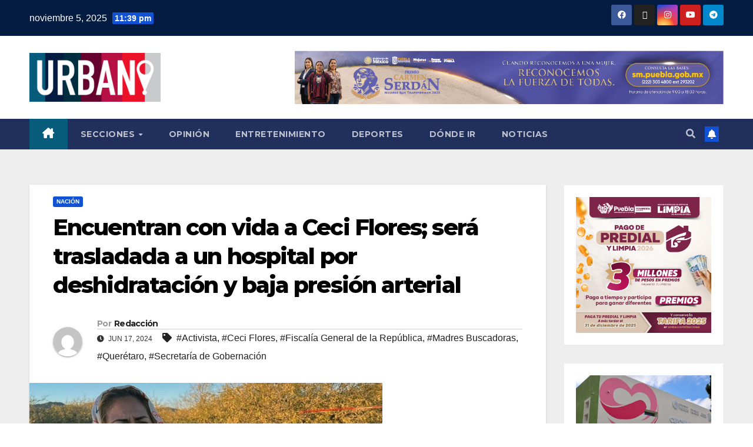

--- FILE ---
content_type: text/html; charset=UTF-8
request_url: https://www.urbanopuebla.com.mx/nacion/encuentran-con-vida-a-ceci-flores-sera-trasladada-a-un-hospital-por-deshidratacion-y-baja-presion-arterial/
body_size: 23624
content:
<!DOCTYPE html>
<html lang="es">
<head>
<meta charset="UTF-8">
<meta name="viewport" content="width=device-width, initial-scale=1">
<link rel="profile" href="http://gmpg.org/xfn/11">
<script> var ajaxurl = 'https://www.urbanopuebla.com.mx/wp-admin/admin-ajax.php'; </script><meta name='robots' content='index, follow, max-image-preview:large, max-snippet:-1, max-video-preview:-1' />
<style>img:is([sizes="auto" i], [sizes^="auto," i]) { contain-intrinsic-size: 3000px 1500px }</style>
<!-- This site is optimized with the Yoast SEO plugin v26.3 - https://yoast.com/wordpress/plugins/seo/ -->
<title>Encuentran con vida a Ceci Flores</title>
<meta name="description" content="Fue este lunes 17 de junio cuando Adrián LeBarón informó de la desaparición de Ceci Flores, solicitando la ayuda de la SEGOB" />
<link rel="canonical" href="https://www.urbanopuebla.com.mx/nacion/encuentran-con-vida-a-ceci-flores-sera-trasladada-a-un-hospital-por-deshidratacion-y-baja-presion-arterial/" />
<meta property="og:locale" content="es_MX" />
<meta property="og:type" content="article" />
<meta property="og:title" content="Encuentran con vida a Ceci Flores" />
<meta property="og:description" content="Fue este lunes 17 de junio cuando Adrián LeBarón informó de la desaparición de Ceci Flores, solicitando la ayuda de la SEGOB" />
<meta property="og:url" content="https://www.urbanopuebla.com.mx/nacion/encuentran-con-vida-a-ceci-flores-sera-trasladada-a-un-hospital-por-deshidratacion-y-baja-presion-arterial/" />
<meta property="og:site_name" content="Urbano" />
<meta property="article:publisher" content="https://www.facebook.com/urbanonoticias" />
<meta property="article:published_time" content="2024-06-18T04:29:48+00:00" />
<meta property="article:modified_time" content="2024-06-18T04:30:04+00:00" />
<meta property="og:image" content="https://www.urbanopuebla.com.mx/wp-content/uploads/2024/06/Encuentran-con-vida-a-Ceci-Flores-mostraba-signos-de-deshidratacion-y-baja-presion-arterial.jpg" />
<meta property="og:image:width" content="600" />
<meta property="og:image:height" content="400" />
<meta property="og:image:type" content="image/jpeg" />
<meta name="author" content="Redacción" />
<meta name="twitter:card" content="summary_large_image" />
<meta name="twitter:creator" content="@urbano_noticias" />
<meta name="twitter:site" content="@urbano_noticias" />
<meta name="twitter:label1" content="Escrito por" />
<meta name="twitter:data1" content="Redacción" />
<meta name="twitter:label2" content="Tiempo de lectura" />
<meta name="twitter:data2" content="2 minutos" />
<script type="application/ld+json" class="yoast-schema-graph">{"@context":"https://schema.org","@graph":[{"@type":"Article","@id":"https://www.urbanopuebla.com.mx/nacion/encuentran-con-vida-a-ceci-flores-sera-trasladada-a-un-hospital-por-deshidratacion-y-baja-presion-arterial/#article","isPartOf":{"@id":"https://www.urbanopuebla.com.mx/nacion/encuentran-con-vida-a-ceci-flores-sera-trasladada-a-un-hospital-por-deshidratacion-y-baja-presion-arterial/"},"author":{"name":"Redacción","@id":"https://www.urbanopuebla.com.mx/#/schema/person/752926b137f4fb4c1c62413d476483c8"},"headline":"Encuentran con vida a Ceci Flores; será trasladada a un hospital por deshidratación y baja presión arterial","datePublished":"2024-06-18T04:29:48+00:00","dateModified":"2024-06-18T04:30:04+00:00","mainEntityOfPage":{"@id":"https://www.urbanopuebla.com.mx/nacion/encuentran-con-vida-a-ceci-flores-sera-trasladada-a-un-hospital-por-deshidratacion-y-baja-presion-arterial/"},"wordCount":385,"commentCount":0,"publisher":{"@id":"https://www.urbanopuebla.com.mx/#organization"},"image":{"@id":"https://www.urbanopuebla.com.mx/nacion/encuentran-con-vida-a-ceci-flores-sera-trasladada-a-un-hospital-por-deshidratacion-y-baja-presion-arterial/#primaryimage"},"thumbnailUrl":"https://www.urbanopuebla.com.mx/wp-content/uploads/2024/06/Encuentran-con-vida-a-Ceci-Flores-mostraba-signos-de-deshidratacion-y-baja-presion-arterial.jpg","keywords":["Activista","Ceci Flores","Fiscalía General de la República","Madres Buscadoras","Querétaro","Secretaría de Gobernación"],"articleSection":["Nación"],"inLanguage":"es","potentialAction":[{"@type":"CommentAction","name":"Comment","target":["https://www.urbanopuebla.com.mx/nacion/encuentran-con-vida-a-ceci-flores-sera-trasladada-a-un-hospital-por-deshidratacion-y-baja-presion-arterial/#respond"]}]},{"@type":"WebPage","@id":"https://www.urbanopuebla.com.mx/nacion/encuentran-con-vida-a-ceci-flores-sera-trasladada-a-un-hospital-por-deshidratacion-y-baja-presion-arterial/","url":"https://www.urbanopuebla.com.mx/nacion/encuentran-con-vida-a-ceci-flores-sera-trasladada-a-un-hospital-por-deshidratacion-y-baja-presion-arterial/","name":"Encuentran con vida a Ceci Flores","isPartOf":{"@id":"https://www.urbanopuebla.com.mx/#website"},"primaryImageOfPage":{"@id":"https://www.urbanopuebla.com.mx/nacion/encuentran-con-vida-a-ceci-flores-sera-trasladada-a-un-hospital-por-deshidratacion-y-baja-presion-arterial/#primaryimage"},"image":{"@id":"https://www.urbanopuebla.com.mx/nacion/encuentran-con-vida-a-ceci-flores-sera-trasladada-a-un-hospital-por-deshidratacion-y-baja-presion-arterial/#primaryimage"},"thumbnailUrl":"https://www.urbanopuebla.com.mx/wp-content/uploads/2024/06/Encuentran-con-vida-a-Ceci-Flores-mostraba-signos-de-deshidratacion-y-baja-presion-arterial.jpg","datePublished":"2024-06-18T04:29:48+00:00","dateModified":"2024-06-18T04:30:04+00:00","description":"Fue este lunes 17 de junio cuando Adrián LeBarón informó de la desaparición de Ceci Flores, solicitando la ayuda de la SEGOB","breadcrumb":{"@id":"https://www.urbanopuebla.com.mx/nacion/encuentran-con-vida-a-ceci-flores-sera-trasladada-a-un-hospital-por-deshidratacion-y-baja-presion-arterial/#breadcrumb"},"inLanguage":"es","potentialAction":[{"@type":"ReadAction","target":["https://www.urbanopuebla.com.mx/nacion/encuentran-con-vida-a-ceci-flores-sera-trasladada-a-un-hospital-por-deshidratacion-y-baja-presion-arterial/"]}]},{"@type":"ImageObject","inLanguage":"es","@id":"https://www.urbanopuebla.com.mx/nacion/encuentran-con-vida-a-ceci-flores-sera-trasladada-a-un-hospital-por-deshidratacion-y-baja-presion-arterial/#primaryimage","url":"https://www.urbanopuebla.com.mx/wp-content/uploads/2024/06/Encuentran-con-vida-a-Ceci-Flores-mostraba-signos-de-deshidratacion-y-baja-presion-arterial.jpg","contentUrl":"https://www.urbanopuebla.com.mx/wp-content/uploads/2024/06/Encuentran-con-vida-a-Ceci-Flores-mostraba-signos-de-deshidratacion-y-baja-presion-arterial.jpg","width":600,"height":400,"caption":"Foto: Especial"},{"@type":"BreadcrumbList","@id":"https://www.urbanopuebla.com.mx/nacion/encuentran-con-vida-a-ceci-flores-sera-trasladada-a-un-hospital-por-deshidratacion-y-baja-presion-arterial/#breadcrumb","itemListElement":[{"@type":"ListItem","position":1,"name":"Portada","item":"https://www.urbanopuebla.com.mx/"},{"@type":"ListItem","position":2,"name":"Noticias","item":"https://www.urbanopuebla.com.mx/noticias/"},{"@type":"ListItem","position":3,"name":"Encuentran con vida a Ceci Flores; será trasladada a un hospital por deshidratación y baja presión arterial"}]},{"@type":"WebSite","@id":"https://www.urbanopuebla.com.mx/#website","url":"https://www.urbanopuebla.com.mx/","name":"Urbano Puebla","description":"Noticias de Puebla y Tlaxcala en Urbano","publisher":{"@id":"https://www.urbanopuebla.com.mx/#organization"},"potentialAction":[{"@type":"SearchAction","target":{"@type":"EntryPoint","urlTemplate":"https://www.urbanopuebla.com.mx/?s={search_term_string}"},"query-input":{"@type":"PropertyValueSpecification","valueRequired":true,"valueName":"search_term_string"}}],"inLanguage":"es"},{"@type":"Organization","@id":"https://www.urbanopuebla.com.mx/#organization","name":"Urbano Noticias","url":"https://www.urbanopuebla.com.mx/","logo":{"@type":"ImageObject","inLanguage":"es","@id":"https://www.urbanopuebla.com.mx/#/schema/logo/image/","url":"https://www.urbanopuebla.com.mx/wp-content/uploads/2022/12/logo-1.jpeg","contentUrl":"https://www.urbanopuebla.com.mx/wp-content/uploads/2022/12/logo-1.jpeg","width":500,"height":185,"caption":"Urbano Noticias"},"image":{"@id":"https://www.urbanopuebla.com.mx/#/schema/logo/image/"},"sameAs":["https://www.facebook.com/urbanonoticias","https://x.com/urbano_noticias","https://www.instagram.com/urbanonoticias/","https://www.tiktok.com/@urbano_noticias","https://www.facebook.com/urbanonoticiastlaxcala/","https://twitter.com/urbanotlaxcala","https://www.youtube.com/@urbanomexico5594"]},{"@type":"Person","@id":"https://www.urbanopuebla.com.mx/#/schema/person/752926b137f4fb4c1c62413d476483c8","name":"Redacción","image":{"@type":"ImageObject","inLanguage":"es","@id":"https://www.urbanopuebla.com.mx/#/schema/person/image/","url":"https://secure.gravatar.com/avatar/e3756ebcacfd88809d01d9bd455cac1d5cf29248202662bc4ff6bc074381271a?s=96&d=mm&r=g","contentUrl":"https://secure.gravatar.com/avatar/e3756ebcacfd88809d01d9bd455cac1d5cf29248202662bc4ff6bc074381271a?s=96&d=mm&r=g","caption":"Redacción"},"sameAs":["https://urbano.careydelpacifico.com"],"url":"https://www.urbanopuebla.com.mx/author/adminurbano/"}]}</script>
<!-- / Yoast SEO plugin. -->
<link rel='dns-prefetch' href='//fonts.googleapis.com' />
<link rel="alternate" type="application/rss+xml" title="Urbano &raquo; Feed" href="https://www.urbanopuebla.com.mx/feed/" />
<link rel="alternate" type="application/rss+xml" title="Urbano &raquo; RSS de los comentarios" href="https://www.urbanopuebla.com.mx/comments/feed/" />
<link rel="alternate" type="application/rss+xml" title="Urbano &raquo; Encuentran con vida a Ceci Flores; será trasladada a un hospital por deshidratación y baja presión arterial RSS de los comentarios" href="https://www.urbanopuebla.com.mx/nacion/encuentran-con-vida-a-ceci-flores-sera-trasladada-a-un-hospital-por-deshidratacion-y-baja-presion-arterial/feed/" />
<script>
window._wpemojiSettings = {"baseUrl":"https:\/\/s.w.org\/images\/core\/emoji\/16.0.1\/72x72\/","ext":".png","svgUrl":"https:\/\/s.w.org\/images\/core\/emoji\/16.0.1\/svg\/","svgExt":".svg","source":{"concatemoji":"https:\/\/www.urbanopuebla.com.mx\/wp-includes\/js\/wp-emoji-release.min.js?ver=6.8.3"}};
/*! This file is auto-generated */
!function(s,n){var o,i,e;function c(e){try{var t={supportTests:e,timestamp:(new Date).valueOf()};sessionStorage.setItem(o,JSON.stringify(t))}catch(e){}}function p(e,t,n){e.clearRect(0,0,e.canvas.width,e.canvas.height),e.fillText(t,0,0);var t=new Uint32Array(e.getImageData(0,0,e.canvas.width,e.canvas.height).data),a=(e.clearRect(0,0,e.canvas.width,e.canvas.height),e.fillText(n,0,0),new Uint32Array(e.getImageData(0,0,e.canvas.width,e.canvas.height).data));return t.every(function(e,t){return e===a[t]})}function u(e,t){e.clearRect(0,0,e.canvas.width,e.canvas.height),e.fillText(t,0,0);for(var n=e.getImageData(16,16,1,1),a=0;a<n.data.length;a++)if(0!==n.data[a])return!1;return!0}function f(e,t,n,a){switch(t){case"flag":return n(e,"\ud83c\udff3\ufe0f\u200d\u26a7\ufe0f","\ud83c\udff3\ufe0f\u200b\u26a7\ufe0f")?!1:!n(e,"\ud83c\udde8\ud83c\uddf6","\ud83c\udde8\u200b\ud83c\uddf6")&&!n(e,"\ud83c\udff4\udb40\udc67\udb40\udc62\udb40\udc65\udb40\udc6e\udb40\udc67\udb40\udc7f","\ud83c\udff4\u200b\udb40\udc67\u200b\udb40\udc62\u200b\udb40\udc65\u200b\udb40\udc6e\u200b\udb40\udc67\u200b\udb40\udc7f");case"emoji":return!a(e,"\ud83e\udedf")}return!1}function g(e,t,n,a){var r="undefined"!=typeof WorkerGlobalScope&&self instanceof WorkerGlobalScope?new OffscreenCanvas(300,150):s.createElement("canvas"),o=r.getContext("2d",{willReadFrequently:!0}),i=(o.textBaseline="top",o.font="600 32px Arial",{});return e.forEach(function(e){i[e]=t(o,e,n,a)}),i}function t(e){var t=s.createElement("script");t.src=e,t.defer=!0,s.head.appendChild(t)}"undefined"!=typeof Promise&&(o="wpEmojiSettingsSupports",i=["flag","emoji"],n.supports={everything:!0,everythingExceptFlag:!0},e=new Promise(function(e){s.addEventListener("DOMContentLoaded",e,{once:!0})}),new Promise(function(t){var n=function(){try{var e=JSON.parse(sessionStorage.getItem(o));if("object"==typeof e&&"number"==typeof e.timestamp&&(new Date).valueOf()<e.timestamp+604800&&"object"==typeof e.supportTests)return e.supportTests}catch(e){}return null}();if(!n){if("undefined"!=typeof Worker&&"undefined"!=typeof OffscreenCanvas&&"undefined"!=typeof URL&&URL.createObjectURL&&"undefined"!=typeof Blob)try{var e="postMessage("+g.toString()+"("+[JSON.stringify(i),f.toString(),p.toString(),u.toString()].join(",")+"));",a=new Blob([e],{type:"text/javascript"}),r=new Worker(URL.createObjectURL(a),{name:"wpTestEmojiSupports"});return void(r.onmessage=function(e){c(n=e.data),r.terminate(),t(n)})}catch(e){}c(n=g(i,f,p,u))}t(n)}).then(function(e){for(var t in e)n.supports[t]=e[t],n.supports.everything=n.supports.everything&&n.supports[t],"flag"!==t&&(n.supports.everythingExceptFlag=n.supports.everythingExceptFlag&&n.supports[t]);n.supports.everythingExceptFlag=n.supports.everythingExceptFlag&&!n.supports.flag,n.DOMReady=!1,n.readyCallback=function(){n.DOMReady=!0}}).then(function(){return e}).then(function(){var e;n.supports.everything||(n.readyCallback(),(e=n.source||{}).concatemoji?t(e.concatemoji):e.wpemoji&&e.twemoji&&(t(e.twemoji),t(e.wpemoji)))}))}((window,document),window._wpemojiSettings);
</script>
<!-- <link rel='stylesheet' id='elementor-frontend-css' href='https://www.urbanopuebla.com.mx/wp-content/plugins/elementor/assets/css/frontend.min.css?ver=3.32.5' media='all' /> -->
<link rel="stylesheet" type="text/css" href="//www.urbanopuebla.com.mx/wp-content/cache/wpfc-minified/8au6g68j/rig7.css" media="all"/>
<link rel='stylesheet' id='elementor-post-96033-css' href='https://www.urbanopuebla.com.mx/wp-content/uploads/elementor/css/post-96033.css?ver=1762376915' media='all' />
<style id='wp-emoji-styles-inline-css'>
img.wp-smiley, img.emoji {
display: inline !important;
border: none !important;
box-shadow: none !important;
height: 1em !important;
width: 1em !important;
margin: 0 0.07em !important;
vertical-align: -0.1em !important;
background: none !important;
padding: 0 !important;
}
</style>
<style id='wp-block-library-inline-css'>
:root{--wp-admin-theme-color:#007cba;--wp-admin-theme-color--rgb:0,124,186;--wp-admin-theme-color-darker-10:#006ba1;--wp-admin-theme-color-darker-10--rgb:0,107,161;--wp-admin-theme-color-darker-20:#005a87;--wp-admin-theme-color-darker-20--rgb:0,90,135;--wp-admin-border-width-focus:2px;--wp-block-synced-color:#7a00df;--wp-block-synced-color--rgb:122,0,223;--wp-bound-block-color:var(--wp-block-synced-color)}@media (min-resolution:192dpi){:root{--wp-admin-border-width-focus:1.5px}}.wp-element-button{cursor:pointer}:root{--wp--preset--font-size--normal:16px;--wp--preset--font-size--huge:42px}:root .has-very-light-gray-background-color{background-color:#eee}:root .has-very-dark-gray-background-color{background-color:#313131}:root .has-very-light-gray-color{color:#eee}:root .has-very-dark-gray-color{color:#313131}:root .has-vivid-green-cyan-to-vivid-cyan-blue-gradient-background{background:linear-gradient(135deg,#00d084,#0693e3)}:root .has-purple-crush-gradient-background{background:linear-gradient(135deg,#34e2e4,#4721fb 50%,#ab1dfe)}:root .has-hazy-dawn-gradient-background{background:linear-gradient(135deg,#faaca8,#dad0ec)}:root .has-subdued-olive-gradient-background{background:linear-gradient(135deg,#fafae1,#67a671)}:root .has-atomic-cream-gradient-background{background:linear-gradient(135deg,#fdd79a,#004a59)}:root .has-nightshade-gradient-background{background:linear-gradient(135deg,#330968,#31cdcf)}:root .has-midnight-gradient-background{background:linear-gradient(135deg,#020381,#2874fc)}.has-regular-font-size{font-size:1em}.has-larger-font-size{font-size:2.625em}.has-normal-font-size{font-size:var(--wp--preset--font-size--normal)}.has-huge-font-size{font-size:var(--wp--preset--font-size--huge)}.has-text-align-center{text-align:center}.has-text-align-left{text-align:left}.has-text-align-right{text-align:right}#end-resizable-editor-section{display:none}.aligncenter{clear:both}.items-justified-left{justify-content:flex-start}.items-justified-center{justify-content:center}.items-justified-right{justify-content:flex-end}.items-justified-space-between{justify-content:space-between}.screen-reader-text{border:0;clip-path:inset(50%);height:1px;margin:-1px;overflow:hidden;padding:0;position:absolute;width:1px;word-wrap:normal!important}.screen-reader-text:focus{background-color:#ddd;clip-path:none;color:#444;display:block;font-size:1em;height:auto;left:5px;line-height:normal;padding:15px 23px 14px;text-decoration:none;top:5px;width:auto;z-index:100000}html :where(.has-border-color){border-style:solid}html :where([style*=border-top-color]){border-top-style:solid}html :where([style*=border-right-color]){border-right-style:solid}html :where([style*=border-bottom-color]){border-bottom-style:solid}html :where([style*=border-left-color]){border-left-style:solid}html :where([style*=border-width]){border-style:solid}html :where([style*=border-top-width]){border-top-style:solid}html :where([style*=border-right-width]){border-right-style:solid}html :where([style*=border-bottom-width]){border-bottom-style:solid}html :where([style*=border-left-width]){border-left-style:solid}html :where(img[class*=wp-image-]){height:auto;max-width:100%}:where(figure){margin:0 0 1em}html :where(.is-position-sticky){--wp-admin--admin-bar--position-offset:var(--wp-admin--admin-bar--height,0px)}@media screen and (max-width:600px){html :where(.is-position-sticky){--wp-admin--admin-bar--position-offset:0px}}
</style>
<style id='classic-theme-styles-inline-css'>
/*! This file is auto-generated */
.wp-block-button__link{color:#fff;background-color:#32373c;border-radius:9999px;box-shadow:none;text-decoration:none;padding:calc(.667em + 2px) calc(1.333em + 2px);font-size:1.125em}.wp-block-file__button{background:#32373c;color:#fff;text-decoration:none}
</style>
<!-- <link rel='stylesheet' id='gutenkit-frontend-common-css' href='https://www.urbanopuebla.com.mx/wp-content/plugins/gutenkit-blocks-addon/build/gutenkit/frontend-common.css?ver=a28538744097629e283d' media='all' /> -->
<link rel="stylesheet" type="text/css" href="//www.urbanopuebla.com.mx/wp-content/cache/wpfc-minified/7jujliu5/rig7.css" media="all"/>
<style id='wp-block-paragraph-inline-css'>
.is-small-text{font-size:.875em}.is-regular-text{font-size:1em}.is-large-text{font-size:2.25em}.is-larger-text{font-size:3em}.has-drop-cap:not(:focus):first-letter{float:left;font-size:8.4em;font-style:normal;font-weight:100;line-height:.68;margin:.05em .1em 0 0;text-transform:uppercase}body.rtl .has-drop-cap:not(:focus):first-letter{float:none;margin-left:.1em}p.has-drop-cap.has-background{overflow:hidden}:root :where(p.has-background){padding:1.25em 2.375em}:where(p.has-text-color:not(.has-link-color)) a{color:inherit}p.has-text-align-left[style*="writing-mode:vertical-lr"],p.has-text-align-right[style*="writing-mode:vertical-rl"]{rotate:180deg}
</style>
<style id='wp-block-quote-inline-css'>
.wp-block-quote{box-sizing:border-box;overflow-wrap:break-word}.wp-block-quote.is-large:where(:not(.is-style-plain)),.wp-block-quote.is-style-large:where(:not(.is-style-plain)){margin-bottom:1em;padding:0 1em}.wp-block-quote.is-large:where(:not(.is-style-plain)) p,.wp-block-quote.is-style-large:where(:not(.is-style-plain)) p{font-size:1.5em;font-style:italic;line-height:1.6}.wp-block-quote.is-large:where(:not(.is-style-plain)) cite,.wp-block-quote.is-large:where(:not(.is-style-plain)) footer,.wp-block-quote.is-style-large:where(:not(.is-style-plain)) cite,.wp-block-quote.is-style-large:where(:not(.is-style-plain)) footer{font-size:1.125em;text-align:right}.wp-block-quote>cite{display:block}
</style>
<style id='wp-block-quote-theme-inline-css'>
.wp-block-quote{border-left:.25em solid;margin:0 0 1.75em;padding-left:1em}.wp-block-quote cite,.wp-block-quote footer{color:currentColor;font-size:.8125em;font-style:normal;position:relative}.wp-block-quote:where(.has-text-align-right){border-left:none;border-right:.25em solid;padding-left:0;padding-right:1em}.wp-block-quote:where(.has-text-align-center){border:none;padding-left:0}.wp-block-quote.is-large,.wp-block-quote.is-style-large,.wp-block-quote:where(.is-style-plain){border:none}
</style>
<style id='wp-block-embed-inline-css'>
.wp-block-embed.alignleft,.wp-block-embed.alignright,.wp-block[data-align=left]>[data-type="core/embed"],.wp-block[data-align=right]>[data-type="core/embed"]{max-width:360px;width:100%}.wp-block-embed.alignleft .wp-block-embed__wrapper,.wp-block-embed.alignright .wp-block-embed__wrapper,.wp-block[data-align=left]>[data-type="core/embed"] .wp-block-embed__wrapper,.wp-block[data-align=right]>[data-type="core/embed"] .wp-block-embed__wrapper{min-width:280px}.wp-block-cover .wp-block-embed{min-height:240px;min-width:320px}.wp-block-embed{overflow-wrap:break-word}.wp-block-embed :where(figcaption){margin-bottom:1em;margin-top:.5em}.wp-block-embed iframe{max-width:100%}.wp-block-embed__wrapper{position:relative}.wp-embed-responsive .wp-has-aspect-ratio .wp-block-embed__wrapper:before{content:"";display:block;padding-top:50%}.wp-embed-responsive .wp-has-aspect-ratio iframe{bottom:0;height:100%;left:0;position:absolute;right:0;top:0;width:100%}.wp-embed-responsive .wp-embed-aspect-21-9 .wp-block-embed__wrapper:before{padding-top:42.85%}.wp-embed-responsive .wp-embed-aspect-18-9 .wp-block-embed__wrapper:before{padding-top:50%}.wp-embed-responsive .wp-embed-aspect-16-9 .wp-block-embed__wrapper:before{padding-top:56.25%}.wp-embed-responsive .wp-embed-aspect-4-3 .wp-block-embed__wrapper:before{padding-top:75%}.wp-embed-responsive .wp-embed-aspect-1-1 .wp-block-embed__wrapper:before{padding-top:100%}.wp-embed-responsive .wp-embed-aspect-9-16 .wp-block-embed__wrapper:before{padding-top:177.77%}.wp-embed-responsive .wp-embed-aspect-1-2 .wp-block-embed__wrapper:before{padding-top:200%}
</style>
<style id='wp-block-embed-theme-inline-css'>
.wp-block-embed :where(figcaption){color:#555;font-size:13px;text-align:center}.is-dark-theme .wp-block-embed :where(figcaption){color:#ffffffa6}.wp-block-embed{margin:0 0 1em}
</style>
<link rel='stylesheet' id='sps_front_css-css' href='https://www.urbanopuebla.com.mx/wp-content/plugins/sync-post-with-other-site/assets/css/sps_front_style.css?rand=389&#038;ver=1.9.1' media='all' />
<link rel='stylesheet' id='newsup-fonts-css' href='//fonts.googleapis.com/css?family=Montserrat%3A400%2C500%2C700%2C800%7CWork%2BSans%3A300%2C400%2C500%2C600%2C700%2C800%2C900%26display%3Dswap&#038;subset=latin%2Clatin-ext' media='all' />
<!-- <link rel='stylesheet' id='bootstrap-css' href='https://www.urbanopuebla.com.mx/wp-content/themes/newsup/css/bootstrap.css?ver=6.8.3' media='all' /> -->
<!-- <link rel='stylesheet' id='newsup-style-css' href='https://www.urbanopuebla.com.mx/wp-content/themes/newsup/style.css?ver=6.8.3' media='all' /> -->
<!-- <link rel='stylesheet' id='newsup-default-css' href='https://www.urbanopuebla.com.mx/wp-content/themes/newsup/css/colors/default.css?ver=6.8.3' media='all' /> -->
<!-- <link rel='stylesheet' id='font-awesome-5-all-css' href='https://www.urbanopuebla.com.mx/wp-content/themes/newsup/css/font-awesome/css/all.min.css?ver=6.8.3' media='all' /> -->
<!-- <link rel='stylesheet' id='font-awesome-4-shim-css' href='https://www.urbanopuebla.com.mx/wp-content/themes/newsup/css/font-awesome/css/v4-shims.min.css?ver=6.8.3' media='all' /> -->
<!-- <link rel='stylesheet' id='owl-carousel-css' href='https://www.urbanopuebla.com.mx/wp-content/themes/newsup/css/owl.carousel.css?ver=6.8.3' media='all' /> -->
<!-- <link rel='stylesheet' id='smartmenus-css' href='https://www.urbanopuebla.com.mx/wp-content/themes/newsup/css/jquery.smartmenus.bootstrap.css?ver=6.8.3' media='all' /> -->
<!-- <link rel='stylesheet' id='newsup-custom-css-css' href='https://www.urbanopuebla.com.mx/wp-content/themes/newsup/inc/ansar/customize/css/customizer.css?ver=1.0' media='all' /> -->
<!-- <link rel='stylesheet' id='ekit-widget-styles-css' href='https://www.urbanopuebla.com.mx/wp-content/plugins/elementskit-lite/widgets/init/assets/css/widget-styles.css?ver=3.7.5' media='all' /> -->
<!-- <link rel='stylesheet' id='ekit-responsive-css' href='https://www.urbanopuebla.com.mx/wp-content/plugins/elementskit-lite/widgets/init/assets/css/responsive.css?ver=3.7.5' media='all' /> -->
<!-- <link rel='stylesheet' id='upk-site-css' href='https://www.urbanopuebla.com.mx/wp-content/plugins/ultimate-post-kit/assets/css/upk-site.css?ver=3.15.4' media='all' /> -->
<!-- <link rel='stylesheet' id='elementor-gf-local-roboto-css' href='https://www.urbanopuebla.com.mx/wp-content/uploads/elementor/google-fonts/css/roboto.css?ver=1742245809' media='all' /> -->
<!-- <link rel='stylesheet' id='elementor-icons-shared-0-css' href='https://www.urbanopuebla.com.mx/wp-content/plugins/elementor/assets/lib/font-awesome/css/fontawesome.min.css?ver=5.15.3' media='all' /> -->
<!-- <link rel='stylesheet' id='elementor-icons-fa-regular-css' href='https://www.urbanopuebla.com.mx/wp-content/plugins/elementor/assets/lib/font-awesome/css/regular.min.css?ver=5.15.3' media='all' /> -->
<!-- <link rel='stylesheet' id='elementor-icons-fa-brands-css' href='https://www.urbanopuebla.com.mx/wp-content/plugins/elementor/assets/lib/font-awesome/css/brands.min.css?ver=5.15.3' media='all' /> -->
<!-- <link rel='stylesheet' id='elementor-icons-fa-solid-css' href='https://www.urbanopuebla.com.mx/wp-content/plugins/elementor/assets/lib/font-awesome/css/solid.min.css?ver=5.15.3' media='all' /> -->
<link rel="stylesheet" type="text/css" href="//www.urbanopuebla.com.mx/wp-content/cache/wpfc-minified/esr7frl3/rig7.css" media="all"/>
<script src='//www.urbanopuebla.com.mx/wp-content/cache/wpfc-minified/d2p44q2u/rig7.js' type="text/javascript"></script>
<!-- <script src="https://www.urbanopuebla.com.mx/wp-includes/js/jquery/jquery.min.js?ver=3.7.1" id="jquery-core-js"></script> -->
<!-- <script src="https://www.urbanopuebla.com.mx/wp-includes/js/jquery/jquery-migrate.min.js?ver=3.4.1" id="jquery-migrate-js"></script> -->
<!-- <script src="https://www.urbanopuebla.com.mx/wp-content/themes/newsup/js/navigation.js?ver=6.8.3" id="newsup-navigation-js"></script> -->
<!-- <script src="https://www.urbanopuebla.com.mx/wp-content/themes/newsup/js/bootstrap.js?ver=6.8.3" id="bootstrap-js"></script> -->
<!-- <script src="https://www.urbanopuebla.com.mx/wp-content/themes/newsup/js/owl.carousel.min.js?ver=6.8.3" id="owl-carousel-min-js"></script> -->
<!-- <script src="https://www.urbanopuebla.com.mx/wp-content/themes/newsup/js/jquery.smartmenus.js?ver=6.8.3" id="smartmenus-js-js"></script> -->
<!-- <script src="https://www.urbanopuebla.com.mx/wp-content/themes/newsup/js/jquery.smartmenus.bootstrap.js?ver=6.8.3" id="bootstrap-smartmenus-js-js"></script> -->
<!-- <script src="https://www.urbanopuebla.com.mx/wp-content/themes/newsup/js/jquery.marquee.js?ver=6.8.3" id="newsup-marquee-js-js"></script> -->
<!-- <script src="https://www.urbanopuebla.com.mx/wp-content/themes/newsup/js/main.js?ver=6.8.3" id="newsup-main-js-js"></script> -->
<link rel="https://api.w.org/" href="https://www.urbanopuebla.com.mx/wp-json/" /><link rel="alternate" title="JSON" type="application/json" href="https://www.urbanopuebla.com.mx/wp-json/wp/v2/posts/221261" /><link rel="EditURI" type="application/rsd+xml" title="RSD" href="https://www.urbanopuebla.com.mx/xmlrpc.php?rsd" />
<meta name="generator" content="WordPress 6.8.3" />
<link rel='shortlink' href='https://www.urbanopuebla.com.mx/?p=221261' />
<link rel="alternate" title="oEmbed (JSON)" type="application/json+oembed" href="https://www.urbanopuebla.com.mx/wp-json/oembed/1.0/embed?url=https%3A%2F%2Fwww.urbanopuebla.com.mx%2Fnacion%2Fencuentran-con-vida-a-ceci-flores-sera-trasladada-a-un-hospital-por-deshidratacion-y-baja-presion-arterial%2F" />
<link rel="alternate" title="oEmbed (XML)" type="text/xml+oembed" href="https://www.urbanopuebla.com.mx/wp-json/oembed/1.0/embed?url=https%3A%2F%2Fwww.urbanopuebla.com.mx%2Fnacion%2Fencuentran-con-vida-a-ceci-flores-sera-trasladada-a-un-hospital-por-deshidratacion-y-baja-presion-arterial%2F&#038;format=xml" />
<!-- GA Google Analytics @ https://m0n.co/ga -->
<script async src="https://www.googletagmanager.com/gtag/js?id=G-8H1WFPSMNG"></script>
<script>
window.dataLayer = window.dataLayer || [];
function gtag(){dataLayer.push(arguments);}
gtag('js', new Date());
gtag('config', 'G-8H1WFPSMNG');
</script>
<script type='text/javascript'>var breakpoints = [{"label":"Desktop","slug":"Desktop","value":"base","direction":"max","isActive":true,"isRequired":true},{"label":"Tablet","slug":"Tablet","value":"1024","direction":"max","isActive":true,"isRequired":true},{"label":"Mobile","slug":"Mobile","value":"767","direction":"max","isActive":true,"isRequired":true}];</script><link rel="pingback" href="https://www.urbanopuebla.com.mx/xmlrpc.php"> 
<style type="text/css" id="custom-background-css">
.wrapper { background-color: #eee; }
</style>
<meta name="generator" content="Elementor 3.32.5; features: additional_custom_breakpoints; settings: css_print_method-external, google_font-enabled, font_display-swap">
<style>
.e-con.e-parent:nth-of-type(n+4):not(.e-lazyloaded):not(.e-no-lazyload),
.e-con.e-parent:nth-of-type(n+4):not(.e-lazyloaded):not(.e-no-lazyload) * {
background-image: none !important;
}
@media screen and (max-height: 1024px) {
.e-con.e-parent:nth-of-type(n+3):not(.e-lazyloaded):not(.e-no-lazyload),
.e-con.e-parent:nth-of-type(n+3):not(.e-lazyloaded):not(.e-no-lazyload) * {
background-image: none !important;
}
}
@media screen and (max-height: 640px) {
.e-con.e-parent:nth-of-type(n+2):not(.e-lazyloaded):not(.e-no-lazyload),
.e-con.e-parent:nth-of-type(n+2):not(.e-lazyloaded):not(.e-no-lazyload) * {
background-image: none !important;
}
}
</style>
<style type="text/css">
.site-title,
.site-description {
position: absolute;
clip: rect(1px, 1px, 1px, 1px);
}
</style>
<link rel="icon" href="https://www.urbanopuebla.com.mx/wp-content/uploads/2022/12/logo-urbano-bolita-150x150.png" sizes="32x32" />
<link rel="icon" href="https://www.urbanopuebla.com.mx/wp-content/uploads/2022/12/logo-urbano-bolita.png" sizes="192x192" />
<link rel="apple-touch-icon" href="https://www.urbanopuebla.com.mx/wp-content/uploads/2022/12/logo-urbano-bolita.png" />
<meta name="msapplication-TileImage" content="https://www.urbanopuebla.com.mx/wp-content/uploads/2022/12/logo-urbano-bolita.png" />
<style id="wp-custom-css">
.mg-headwidget .mg-head-detail {
background: #041C42;
}
.mg-latest-news .mg-latest-news-slider a::before {
color: #D60743;
}
.mg-latest-news .mg-latest-news-slider a span {
color: #D60743;
}
.mg-latest-news .bn_title span {
border-left-color: #1151d3;
border-color: transparent transparent transparent #D60743;
}
.mg-latest-news .bn_title {
background-color: #D60743;
}
.mg-headwidget .navbar-wp .navbar-nav > li > a:hover, .mg-headwidget .navbar-wp .navbar-nav > li > a:focus, .mg-headwidget .navbar-wp .navbar-nav > .active > a, .mg-headwidget .navbar-wp .navbar-nav > .active > a:hover, .mg-headwidget .navbar-wp .navbar-nav > .active > a:focus {
color: #fff;
background: #075C7B;
}
.mobilehomebtn {
background: #075C7B;
color: #fff;
}		</style>
</head>
<body class="wp-singular post-template-default single single-post postid-221261 single-format-standard wp-custom-logo wp-embed-responsive wp-theme-newsup gutenkit gutenkit-frontend ta-hide-date-author-in-list elementor-default elementor-kit-5" >
<div id="page" class="site">
<a class="skip-link screen-reader-text" href="#content">
Saltar al contenido</a>
<div class="wrapper" id="custom-background-css">
<header class="mg-headwidget">
<!--==================== TOP BAR ====================-->
<div class="mg-head-detail hidden-xs">
<div class="container-fluid">
<div class="row align-items-center">
<div class="col-md-6 col-xs-12">
<ul class="info-left">
<li>noviembre 5, 2025                <span class="time">  11:39 pm</span>
</li>
</ul>
</div>
<div class="col-md-6 col-xs-12">
<ul class="mg-social info-right">
<li>
<a  target="_blank"  href="https://www.facebook.com/urbanonoticias/">
<span class="icon-soci facebook">
<i class="fab fa-facebook"></i>
</span> 
</a>
</li>
<li>
<a target="_blank" href="https://twitter.com/urbano_noticias">
<span class="icon-soci x-twitter">
<i class="fa-brands fa-x-twitter"></i>
</span>
</a>
</li>
<li>
<a target="_blank"  href="https://www.instagram.com/urbanonoticias/">
<span class="icon-soci instagram">
<i class="fab fa-instagram"></i>
</span>
</a>
</li>
<li>
<a target="_blank"  href="https://www.youtube.com/@urbanomexico5594">
<span class="icon-soci youtube">
<i class="fab fa-youtube"></i>
</span>
</a>
</li>
<li>
<a target="_blank"  href="https://t.me/urbano_noticias">
<span class="icon-soci telegram">
<i class="fab fa-telegram"></i>
</span>
</a>
</li>
</ul>
</div>
</div>
</div>
</div>
<div class="clearfix"></div>
<div class="mg-nav-widget-area-back" style='background-image: url("https://www.urbanopuebla.com.mx/wp-content/uploads/2025/01/limpia-930-x-100.jpeg" );'>
<div class="overlay">
<div class="inner"  style="background-color:#ffffff;" > 
<div class="container-fluid">
<div class="mg-nav-widget-area">
<div class="row align-items-center">
<div class="col-md-3 text-center-xs">
<div class="navbar-header">
<div class="site-logo">
<a href="https://www.urbanopuebla.com.mx/" class="navbar-brand" rel="home"><img fetchpriority="high" width="500" height="185" src="https://www.urbanopuebla.com.mx/wp-content/uploads/2022/12/logo-1.jpeg" class="custom-logo" alt="Urbano" decoding="async" srcset="https://www.urbanopuebla.com.mx/wp-content/uploads/2022/12/logo-1.jpeg 500w, https://www.urbanopuebla.com.mx/wp-content/uploads/2022/12/logo-1-300x111.jpeg 300w" sizes="(max-width: 500px) 100vw, 500px" /></a>                          </div>
<div class="site-branding-text d-none">
<p class="site-title"> <a href="https://www.urbanopuebla.com.mx/" rel="home">Urbano</a></p>
<p class="site-description">Noticias de Puebla y Tlaxcala en Urbano</p>
</div>    
</div>
</div>
<div class="col-md-9">                 <div class="header-ads">
<a class="pull-right" https://sm.puebla.gob.mx/ href="https://sm.puebla.gob.mx/"
>
<img width="729" height="91" src="https://www.urbanopuebla.com.mx/wp-content/uploads/2025/11/PREMIO-728x90-1.png" class="attachment-full size-full" alt="" decoding="async" srcset="https://www.urbanopuebla.com.mx/wp-content/uploads/2025/11/PREMIO-728x90-1.png 729w, https://www.urbanopuebla.com.mx/wp-content/uploads/2025/11/PREMIO-728x90-1-300x37.png 300w" sizes="(max-width: 729px) 100vw, 729px" />                    </a>
</div>
</div>
<!-- Trending line END -->
</div>
</div>
</div>
</div>
</div>
</div>
<div class="mg-menu-full">
<nav class="navbar navbar-expand-lg navbar-wp">
<div class="container-fluid">
<!-- Right nav -->
<div class="m-header align-items-center">
<a class="mobilehomebtn" href="https://www.urbanopuebla.com.mx"><span class="fa-solid fa-house-chimney"></span></a>
<!-- navbar-toggle -->
<button class="navbar-toggler mx-auto" type="button" data-toggle="collapse" data-target="#navbar-wp" aria-controls="navbarSupportedContent" aria-expanded="false" aria-label="Cambiar navegación">
<span class="burger">
<span class="burger-line"></span>
<span class="burger-line"></span>
<span class="burger-line"></span>
</span>
</button>
<!-- /navbar-toggle -->
<div class="dropdown show mg-search-box pr-2">
<a class="dropdown-toggle msearch ml-auto" href="#" role="button" id="dropdownMenuLink" data-toggle="dropdown" aria-haspopup="true" aria-expanded="false">
<i class="fas fa-search"></i>
</a> 
<div class="dropdown-menu searchinner" aria-labelledby="dropdownMenuLink">
<form role="search" method="get" id="searchform" action="https://www.urbanopuebla.com.mx/">
<div class="input-group">
<input type="search" class="form-control" placeholder="Buscar" value="" name="s" />
<span class="input-group-btn btn-default">
<button type="submit" class="btn"> <i class="fas fa-search"></i> </button>
</span> </div>
</form>                </div>
</div>
<a href="#" target="_blank" class="btn-bell btn-theme mx-2"><i class="fa fa-bell"></i></a>
</div>
<!-- /Right nav --> 
<div class="collapse navbar-collapse" id="navbar-wp">
<div class="d-md-block">
<ul id="menu-principal" class="nav navbar-nav mr-auto "><li class="active home"><a class="homebtn" href="https://www.urbanopuebla.com.mx"><span class='fa-solid fa-house-chimney'></span></a></li><li id="menu-item-96215" class="menu-item menu-item-type-custom menu-item-object-custom menu-item-has-children menu-item-96215 dropdown"><a class="nav-link" title="Secciones" data-toggle="dropdown" class="dropdown-toggle">Secciones </a>
<ul role="menu" class=" dropdown-menu">
<li id="menu-item-109155" class="menu-item menu-item-type-post_type menu-item-object-page current_page_parent menu-item-109155"><a class="dropdown-item" title="De todo" href="https://www.urbanopuebla.com.mx/noticias/">De todo</a></li>
<li id="menu-item-96218" class="menu-item menu-item-type-taxonomy menu-item-object-category menu-item-has-children menu-item-96218 dropdown"><a class="dropdown-item" title="Gobierno" href="https://www.urbanopuebla.com.mx/category/gobierno/">Gobierno</a>
<ul role="menu" class=" dropdown-menu">
<li id="menu-item-96236" class="menu-item menu-item-type-taxonomy menu-item-object-category menu-item-96236"><a class="dropdown-item" title="Boletines" href="https://www.urbanopuebla.com.mx/category/gobierno/boletines/">Boletines</a></li>
</ul>
</li>
<li id="menu-item-96219" class="menu-item menu-item-type-taxonomy menu-item-object-category menu-item-has-children menu-item-96219 dropdown"><a class="dropdown-item" title="Política" href="https://www.urbanopuebla.com.mx/category/politica/">Política</a>
<ul role="menu" class=" dropdown-menu">
<li id="menu-item-96225" class="menu-item menu-item-type-taxonomy menu-item-object-category menu-item-96225"><a class="dropdown-item" title="Elecciones" href="https://www.urbanopuebla.com.mx/category/politica/elecciones/">Elecciones</a></li>
</ul>
</li>
<li id="menu-item-96216" class="menu-item menu-item-type-taxonomy menu-item-object-category menu-item-96216"><a class="dropdown-item" title="Seguridad" href="https://www.urbanopuebla.com.mx/category/seguridad/">Seguridad</a></li>
<li id="menu-item-96221" class="menu-item menu-item-type-taxonomy menu-item-object-category menu-item-96221"><a class="dropdown-item" title="Ciudad" href="https://www.urbanopuebla.com.mx/category/ciudad/">Ciudad</a></li>
<li id="menu-item-96220" class="menu-item menu-item-type-taxonomy menu-item-object-category menu-item-has-children menu-item-96220 dropdown"><a class="dropdown-item" title="Sociedad" href="https://www.urbanopuebla.com.mx/category/sociedad/">Sociedad</a>
<ul role="menu" class=" dropdown-menu">
<li id="menu-item-96229" class="menu-item menu-item-type-taxonomy menu-item-object-category menu-item-96229"><a class="dropdown-item" title="Medio ambiente" href="https://www.urbanopuebla.com.mx/category/sociedad/medio-ambiente/">Medio ambiente</a></li>
</ul>
</li>
<li id="menu-item-96233" class="menu-item menu-item-type-taxonomy menu-item-object-category menu-item-has-children menu-item-96233 dropdown"><a class="dropdown-item" title="Entretenimiento" href="https://www.urbanopuebla.com.mx/category/entretenimiento/">Entretenimiento</a>
<ul role="menu" class=" dropdown-menu">
<li id="menu-item-96235" class="menu-item menu-item-type-taxonomy menu-item-object-category menu-item-96235"><a class="dropdown-item" title="Espectáculos" href="https://www.urbanopuebla.com.mx/category/espectaculos/">Espectáculos</a></li>
<li id="menu-item-96228" class="menu-item menu-item-type-taxonomy menu-item-object-category menu-item-96228"><a class="dropdown-item" title="Cultura" href="https://www.urbanopuebla.com.mx/category/sociedad/cultura/">Cultura</a></li>
</ul>
</li>
<li id="menu-item-96232" class="menu-item menu-item-type-taxonomy menu-item-object-category menu-item-has-children menu-item-96232 dropdown"><a class="dropdown-item" title="Ciencia" href="https://www.urbanopuebla.com.mx/category/ciencia/">Ciencia</a>
<ul role="menu" class=" dropdown-menu">
<li id="menu-item-96227" class="menu-item menu-item-type-taxonomy menu-item-object-category menu-item-96227"><a class="dropdown-item" title="Salud" href="https://www.urbanopuebla.com.mx/category/salud/">Salud</a></li>
</ul>
</li>
<li id="menu-item-96237" class="menu-item menu-item-type-taxonomy menu-item-object-category menu-item-96237"><a class="dropdown-item" title="Dónde ir" href="https://www.urbanopuebla.com.mx/category/ciudad/donde-ir/">Dónde ir</a></li>
<li id="menu-item-96223" class="menu-item menu-item-type-taxonomy menu-item-object-category menu-item-has-children menu-item-96223 dropdown"><a class="dropdown-item" title="Educación" href="https://www.urbanopuebla.com.mx/category/educacion/">Educación</a>
<ul role="menu" class=" dropdown-menu">
<li id="menu-item-96230" class="menu-item menu-item-type-taxonomy menu-item-object-category menu-item-96230"><a class="dropdown-item" title="Universidades" href="https://www.urbanopuebla.com.mx/category/educacion/universidades/">Universidades</a></li>
</ul>
</li>
<li id="menu-item-96234" class="menu-item menu-item-type-taxonomy menu-item-object-category menu-item-96234"><a class="dropdown-item" title="Deportes" href="https://www.urbanopuebla.com.mx/category/deportes/">Deportes</a></li>
<li id="menu-item-109154" class="menu-item menu-item-type-custom menu-item-object-custom menu-item-has-children menu-item-109154 dropdown"><a class="dropdown-item" title="Resto del Mundo">Resto del Mundo</a>
<ul role="menu" class=" dropdown-menu">
<li id="menu-item-96224" class="menu-item menu-item-type-taxonomy menu-item-object-category current-post-ancestor current-menu-parent current-post-parent menu-item-96224"><a class="dropdown-item" title="Nación" href="https://www.urbanopuebla.com.mx/category/nacion/">Nación</a></li>
<li id="menu-item-96226" class="menu-item menu-item-type-taxonomy menu-item-object-category menu-item-96226"><a class="dropdown-item" title="Mundo" href="https://www.urbanopuebla.com.mx/category/mundo/">Mundo</a></li>
</ul>
</li>
<li id="menu-item-96222" class="menu-item menu-item-type-taxonomy menu-item-object-category menu-item-96222"><a class="dropdown-item" title="Economía" href="https://www.urbanopuebla.com.mx/category/economia/">Economía</a></li>
<li id="menu-item-96231" class="menu-item menu-item-type-taxonomy menu-item-object-category menu-item-96231"><a class="dropdown-item" title="Efemerides" href="https://www.urbanopuebla.com.mx/category/sociedad/efemerides/">Efemerides</a></li>
<li id="menu-item-96238" class="menu-item menu-item-type-taxonomy menu-item-object-category menu-item-96238"><a class="dropdown-item" title="Obituario" href="https://www.urbanopuebla.com.mx/category/obituario/">Obituario</a></li>
</ul>
</li>
<li id="menu-item-96240" class="menu-item menu-item-type-custom menu-item-object-custom menu-item-96240"><a class="nav-link" title="Opinión" href="https://www.urbanopuebla.com.mx/tag/opinion">Opinión</a></li>
<li id="menu-item-96242" class="menu-item menu-item-type-taxonomy menu-item-object-category menu-item-96242"><a class="nav-link" title="Entretenimiento" href="https://www.urbanopuebla.com.mx/category/entretenimiento/">Entretenimiento</a></li>
<li id="menu-item-96243" class="menu-item menu-item-type-taxonomy menu-item-object-category menu-item-96243"><a class="nav-link" title="Deportes" href="https://www.urbanopuebla.com.mx/category/deportes/">Deportes</a></li>
<li id="menu-item-104109" class="menu-item menu-item-type-taxonomy menu-item-object-category menu-item-104109"><a class="nav-link" title="Dónde ir" href="https://www.urbanopuebla.com.mx/category/ciudad/donde-ir/">Dónde ir</a></li>
<li id="menu-item-106362" class="menu-item menu-item-type-post_type menu-item-object-page current_page_parent menu-item-106362"><a class="nav-link" title="Noticias" href="https://www.urbanopuebla.com.mx/noticias/">Noticias</a></li>
</ul>            </div>      
</div>
<!-- Right nav -->
<div class="desk-header d-lg-flex pl-3 ml-auto my-2 my-lg-0 position-relative align-items-center">
<div class="dropdown show mg-search-box pr-2">
<a class="dropdown-toggle msearch ml-auto" href="#" role="button" id="dropdownMenuLink" data-toggle="dropdown" aria-haspopup="true" aria-expanded="false">
<i class="fas fa-search"></i>
</a> 
<div class="dropdown-menu searchinner" aria-labelledby="dropdownMenuLink">
<form role="search" method="get" id="searchform" action="https://www.urbanopuebla.com.mx/">
<div class="input-group">
<input type="search" class="form-control" placeholder="Buscar" value="" name="s" />
<span class="input-group-btn btn-default">
<button type="submit" class="btn"> <i class="fas fa-search"></i> </button>
</span> </div>
</form>                </div>
</div>
<a href="#" target="_blank" class="btn-bell btn-theme mx-2"><i class="fa fa-bell"></i></a>
</div>
<!-- /Right nav -->
</div>
</nav> <!-- /Navigation -->
</div>
</header>
<div class="clearfix"></div> <!-- =========================
Page Content Section      
============================== -->
<main id="content" class="single-class content">
<!--container-->
<div class="container-fluid">
<!--row-->
<div class="row">
<div class="col-lg-9 col-md-8">
<div class="mg-blog-post-box"> 
<div class="mg-header">
<div class="mg-blog-category"><a class="newsup-categories category-color-1" href="https://www.urbanopuebla.com.mx/category/nacion/" alt="Ver todas las entradas en Nación"> 
Nación
</a></div>                        <h1 class="title single"> <a title="Enlace permanente a:Encuentran con vida a Ceci Flores; será trasladada a un hospital por deshidratación y baja presión arterial">
Encuentran con vida a Ceci Flores; será trasladada a un hospital por deshidratación y baja presión arterial</a>
</h1>
<div class="media mg-info-author-block"> 
<a class="mg-author-pic" href="https://www.urbanopuebla.com.mx/author/adminurbano/"> <img alt='' src='https://secure.gravatar.com/avatar/e3756ebcacfd88809d01d9bd455cac1d5cf29248202662bc4ff6bc074381271a?s=150&#038;d=mm&#038;r=g' srcset='https://secure.gravatar.com/avatar/e3756ebcacfd88809d01d9bd455cac1d5cf29248202662bc4ff6bc074381271a?s=300&#038;d=mm&#038;r=g 2x' class='avatar avatar-150 photo' height='150' width='150' decoding='async'/> </a>
<div class="media-body">
<h4 class="media-heading"><span>Por</span><a href="https://www.urbanopuebla.com.mx/author/adminurbano/">Redacción</a></h4>
<span class="mg-blog-date"><i class="fas fa-clock"></i> 
Jun 17, 2024                                </span>
<span class="newsup-tags"><i class="fas fa-tag"></i>
<a href="https://www.urbanopuebla.com.mx/tag/activista/">#Activista</a>,  <a href="https://www.urbanopuebla.com.mx/tag/ceci-flores/">#Ceci Flores</a>,  <a href="https://www.urbanopuebla.com.mx/tag/fiscalia-general-de-la-republica/">#Fiscalía General de la República</a>,  <a href="https://www.urbanopuebla.com.mx/tag/madres-buscadoras/">#Madres Buscadoras</a>,  <a href="https://www.urbanopuebla.com.mx/tag/queretaro/">#Querétaro</a>, <a href="https://www.urbanopuebla.com.mx/tag/secretaria-de-gobernacion/">#Secretaría de Gobernación</a>                                    </span>
</div>
</div>
</div>
<img width="600" height="400" src="https://www.urbanopuebla.com.mx/wp-content/uploads/2024/06/Encuentran-con-vida-a-Ceci-Flores-mostraba-signos-de-deshidratacion-y-baja-presion-arterial.jpg" class="img-fluid single-featured-image wp-post-image" alt="Encuentran con vida a Ceci Flores; mostraba signos de deshidratación y baja presión arterial" decoding="async" srcset="https://www.urbanopuebla.com.mx/wp-content/uploads/2024/06/Encuentran-con-vida-a-Ceci-Flores-mostraba-signos-de-deshidratacion-y-baja-presion-arterial.jpg 600w, https://www.urbanopuebla.com.mx/wp-content/uploads/2024/06/Encuentran-con-vida-a-Ceci-Flores-mostraba-signos-de-deshidratacion-y-baja-presion-arterial-300x200.jpg 300w" sizes="(max-width: 600px) 100vw, 600px" /><span class="featured-image-caption">Foto: Especial</span>                    <article class="page-content-single small single">
</p></p>
<a target="_blank" rel="noopener noreferrer" href="https://dreamfields.mx/">
<img decoding="async" src="https://www.urbanopuebla.com.mx/wp-content/uploads/2025/09/DREAMFIELDS-728x90-SECTUR.png" > 
</a> </p></p></p></p>
<a target="_blank" rel="noopener noreferrer" href="https://sectur.puebla.gob.mx/">
<img decoding="async" src="https://www.urbanopuebla.com.mx/wp-content/uploads/2025/10/MOLEDECADERAS_728X90.jpeg" > 
</a> </p></p>
<p>El colectivo de Madres <a href="https://www.urbanopuebla.com.mx/tag/desaparecidos/">Buscadoras</a> de Sonora confirmó que Ceci Flores fue encontrada con vida a las 7:30 horas de esta tarde, en un refugio de Querétaro. Tras su hallazgo, recibió primeros auxilios y será trasladada en ambulancia para recibir atención médica especializada, pues mostró signos de deshidratación y baja presión arterial.</p>
<p>Jesús Becerra, Coordinador Operativo de Protección Civil de Querétaro, explicó que la activista presenta una “descompensación metabólica debido a un ayuno prolongado”.</p>
<p>La Secretaría de Gobernación confirmó que se llevaron a cabo esfuerzos coordinados con la Fiscalía General de la República (FGR), la Secretaría de Seguridad y Protección Ciudadana (SSPC), y las comisiones de búsqueda tanto capitalina como queretana.</p>
<p>La activista fue vista por última vez en Santiago de Querétaro el 16 de junio de 2024, según el boletín de búsqueda. </p>
<p>Milagros, hija de Ceci Flores, publicó en su cuenta de X un video autorizando a los investigadores romper la cerradura de la casa de la activista, para dar con su localización.</p>
<p>El Consejo Nacional Ciudadano del Sistema Nacional de Búsqueda, apuntó que: </p>
<blockquote class="wp-block-quote is-layout-flow wp-block-quote-is-layout-flow">
<p></p>
<cite>“Ha estado incondicionalmente a lado de los familiares de las víctimas, apoyando y defendiendo sus derechos como víctimas directas e indirectas, afectadas por la desaparición de un ser querido”.</cite></blockquote>
<p>Fue este lunes 17 de junio cuando Adrián LeBarón informó de la desaparición de Ceci Flores. Ante la alerta, LeBarón solicitó la intervención de la Secretaría de Gobernación, para asistir en la localización de la activista.</p>
<p>Poco después, la propia cuenta de X de Flores Armenta solicitó a autoridades del gobierno federal que se trabaje para localizarla:</p>
<figure class="wp-block-embed is-type-rich is-provider-twitter wp-block-embed-twitter"><div class="wp-block-embed__wrapper">
<blockquote class="twitter-tweet" data-width="550" data-dnt="true"><p lang="es" dir="ltr">Pedimos a las autoridades que hagan lo necesario para localizar a Ceci Flores. Ustedes saben dónde está su refugio, que una puerta no les impida entrar&#8230; <a href="https://twitter.com/SEGOB_mx?ref_src=twsrc%5Etfw">@SEGOB_mx</a> <a href="https://twitter.com/LuisaAlcalde?ref_src=twsrc%5Etfw">@LuisaAlcalde</a> <a href="https://twitter.com/lopezobrador_?ref_src=twsrc%5Etfw">@lopezobrador_</a> <a href="https://twitter.com/rosaicela_?ref_src=twsrc%5Etfw">@rosaicela_</a></p>&mdash; Ceci Flores 6623415616 (@CeciPatriciaF) <a href="https://twitter.com/CeciPatriciaF/status/1802799231167594870?ref_src=twsrc%5Etfw">June 17, 2024</a></blockquote><script async src="https://platform.twitter.com/widgets.js" charset="utf-8"></script>
</div></figure>
<p>Durante la tarde del domingo, en el contexto del Día del Padre, Flores Armenta emitió un conmovedor mensaje, recordando a los padres desaparecidos. La buscadora compartió sus reflexiones desde el centro de Coyoacán, tras participar en la presentación del libro ‘Madre buscadora. Crónica de la desesperación’.</p>
<p><strong>Sigue la información de última hora en las redes sociales de&nbsp;<a href="https://twitter.com/urbano_noticias">URBANO Noticias Puebla y Tlaxcala</a></strong><a target="_blank" rel="noreferrer noopener" href="https://smt.puebla.gob.mx/"></a><a target="_blank" rel="noreferrer noopener" href="https://smt.puebla.gob.mx/"></a><a target="_blank" rel="noreferrer noopener" href="https://sc.puebla.gob.mx/"></a><a target="_blank" rel="noreferrer noopener" href="https://sc.puebla.gob.mx/"></a><a target="_blank" rel="noreferrer noopener" href="https://sc.puebla.gob.mx/"></a></p>
<script>
function pinIt() {
var e = document.createElement('script');
e.setAttribute('type','text/javascript');
e.setAttribute('charset','UTF-8');
e.setAttribute('src','https://assets.pinterest.com/js/pinmarklet.js?r='+Math.random()*99999999);
document.body.appendChild(e);
}
</script>
<div class="post-share">
<div class="post-share-icons cf">
<a href="https://www.facebook.com/sharer.php?u=https%3A%2F%2Fwww.urbanopuebla.com.mx%2Fnacion%2Fencuentran-con-vida-a-ceci-flores-sera-trasladada-a-un-hospital-por-deshidratacion-y-baja-presion-arterial%2F" class="link facebook" target="_blank" >
<i class="fab fa-facebook"></i>
</a>
<a href="http://twitter.com/share?url=https%3A%2F%2Fwww.urbanopuebla.com.mx%2Fnacion%2Fencuentran-con-vida-a-ceci-flores-sera-trasladada-a-un-hospital-por-deshidratacion-y-baja-presion-arterial%2F&#038;text=Encuentran%20con%20vida%20a%20Ceci%20Flores%3B%20ser%C3%A1%20trasladada%20a%20un%20hospital%20por%20deshidrataci%C3%B3n%20y%20baja%20presi%C3%B3n%20arterial" class="link x-twitter" target="_blank">
<i class="fa-brands fa-x-twitter"></i>
</a>
<a href="mailto:?subject=Encuentran%20con%20vida%20a%20Ceci%20Flores;%20será%20trasladada%20a%20un%20hospital%20por%20deshidratación%20y%20baja%20presión%20arterial&#038;body=https%3A%2F%2Fwww.urbanopuebla.com.mx%2Fnacion%2Fencuentran-con-vida-a-ceci-flores-sera-trasladada-a-un-hospital-por-deshidratacion-y-baja-presion-arterial%2F" class="link email" target="_blank" >
<i class="fas fa-envelope"></i>
</a>
<a href="https://www.linkedin.com/sharing/share-offsite/?url=https%3A%2F%2Fwww.urbanopuebla.com.mx%2Fnacion%2Fencuentran-con-vida-a-ceci-flores-sera-trasladada-a-un-hospital-por-deshidratacion-y-baja-presion-arterial%2F&#038;title=Encuentran%20con%20vida%20a%20Ceci%20Flores%3B%20ser%C3%A1%20trasladada%20a%20un%20hospital%20por%20deshidrataci%C3%B3n%20y%20baja%20presi%C3%B3n%20arterial" class="link linkedin" target="_blank" >
<i class="fab fa-linkedin"></i>
</a>
<a href="https://telegram.me/share/url?url=https%3A%2F%2Fwww.urbanopuebla.com.mx%2Fnacion%2Fencuentran-con-vida-a-ceci-flores-sera-trasladada-a-un-hospital-por-deshidratacion-y-baja-presion-arterial%2F&#038;text&#038;title=Encuentran%20con%20vida%20a%20Ceci%20Flores%3B%20ser%C3%A1%20trasladada%20a%20un%20hospital%20por%20deshidrataci%C3%B3n%20y%20baja%20presi%C3%B3n%20arterial" class="link telegram" target="_blank" >
<i class="fab fa-telegram"></i>
</a>
<a href="javascript:pinIt();" class="link pinterest">
<i class="fab fa-pinterest"></i>
</a>
<a class="print-r" href="javascript:window.print()">
<i class="fas fa-print"></i>
</a>  
</div>
</div>
<div class="clearfix mb-3"></div>
<nav class="navigation post-navigation" aria-label="Entradas">
<h2 class="screen-reader-text">Navegación de entradas</h2>
<div class="nav-links"><div class="nav-previous"><a href="https://www.urbanopuebla.com.mx/nacion/alerta-por-desaparicion-de-ceci-flores-lider-de-las-madres-buscadoras-de-sonora/" rel="prev">Alerta por desaparición de Ceci Flores, líder de las Madres Buscadoras de Sonora <div class="fa fa-angle-double-right"></div><span></span></a></div><div class="nav-next"><a href="https://www.urbanopuebla.com.mx/nacion/se-eleva-a-10-la-cifra-de-personas-muertas-por-colapso-de-un-escenario-de-movimiento-ciudadano-en-nl/" rel="next"><div class="fa fa-angle-double-left"></div><span></span> Se eleva a 10 la cifra de personas muertas por colapso de un escenario de Movimiento Ciudadano en NL</a></div></div>
</nav>                                          </article>
</div>
<div class="media mg-info-author-block">
<a class="mg-author-pic" href="https://www.urbanopuebla.com.mx/author/adminurbano/"><img alt='' src='https://secure.gravatar.com/avatar/e3756ebcacfd88809d01d9bd455cac1d5cf29248202662bc4ff6bc074381271a?s=150&#038;d=mm&#038;r=g' srcset='https://secure.gravatar.com/avatar/e3756ebcacfd88809d01d9bd455cac1d5cf29248202662bc4ff6bc074381271a?s=300&#038;d=mm&#038;r=g 2x' class='avatar avatar-150 photo' height='150' width='150' decoding='async'/></a>
<div class="media-body">
<h4 class="media-heading">Por <a href ="https://www.urbanopuebla.com.mx/author/adminurbano/">Redacción</a></h4>
<p></p>
</div>
</div>
<div class="mg-featured-slider p-3 mb-4">
<!--Start mg-realated-slider -->
<!-- mg-sec-title -->
<div class="mg-sec-title">
<h4>Entrada relacionada</h4>
</div>
<!-- // mg-sec-title -->
<div class="row">
<!-- featured_post -->
<!-- blog -->
<div class="col-md-4">
<div class="mg-blog-post-3 minh back-img mb-md-0 mb-2" 
style="background-image: url('https://www.urbanopuebla.com.mx/wp-content/uploads/2025/11/Grecia-Quiroz-asume-la-alcaldia-de-Uruapan-tras-el-asesinato-de-su-esposo-Carlos-Manzo.jpg');" >
<div class="mg-blog-inner">
<div class="mg-blog-category"><a class="newsup-categories category-color-1" href="https://www.urbanopuebla.com.mx/category/nacion/" alt="Ver todas las entradas en Nación"> 
Nación
</a></div>                                <h4 class="title"> <a href="https://www.urbanopuebla.com.mx/nacion/grecia-quiroz-asume-la-alcaldia-de-uruapan-tras-el-asesinato-de-su-esposo-carlos-manzo/" title="Permalink to: Grecia Quiroz asume la alcaldía de Uruapan tras el asesinato de su esposo, Carlos Manzo">
Grecia Quiroz asume la alcaldía de Uruapan tras el asesinato de su esposo, Carlos Manzo</a>
</h4>
<div class="mg-blog-meta"> 
<span class="mg-blog-date">
<i class="fas fa-clock"></i>
Nov 5, 2025                                    </span>
<a class="auth" href="https://www.urbanopuebla.com.mx/author/redaccion/">
<i class="fas fa-user-circle"></i>Redacción        </a>
</div>   
</div>
</div>
</div>
<!-- blog -->
<!-- blog -->
<div class="col-md-4">
<div class="mg-blog-post-3 minh back-img mb-md-0 mb-2" 
style="background-image: url('https://www.urbanopuebla.com.mx/wp-content/uploads/2025/11/f685x385-235037_272730_5050.jpg');" >
<div class="mg-blog-inner">
<div class="mg-blog-category"><a class="newsup-categories category-color-1" href="https://www.urbanopuebla.com.mx/category/nacion/" alt="Ver todas las entradas en Nación"> 
Nación
</a></div>                                <h4 class="title"> <a href="https://www.urbanopuebla.com.mx/nacion/destituyen-al-titular-de-proteccion-civil-de-sonora-tras-incendio-en-tienda-waldos/" title="Permalink to: Destituyen al titular de Protección Civil de Sonora tras incendio en tienda Waldo&#8217;s">
Destituyen al titular de Protección Civil de Sonora tras incendio en tienda Waldo&#8217;s</a>
</h4>
<div class="mg-blog-meta"> 
<span class="mg-blog-date">
<i class="fas fa-clock"></i>
Nov 5, 2025                                    </span>
<a class="auth" href="https://www.urbanopuebla.com.mx/author/redaccion/">
<i class="fas fa-user-circle"></i>Redacción        </a>
</div>   
</div>
</div>
</div>
<!-- blog -->
<!-- blog -->
<div class="col-md-4">
<div class="mg-blog-post-3 minh back-img mb-md-0 mb-2" 
style="background-image: url('https://www.urbanopuebla.com.mx/wp-content/uploads/2025/11/051125-CSP-CONFERENCIA-MATUTINA-.jpg');" >
<div class="mg-blog-inner">
<div class="mg-blog-category"><a class="newsup-categories category-color-1" href="https://www.urbanopuebla.com.mx/category/nacion/" alt="Ver todas las entradas en Nación"> 
Nación
</a></div>                                <h4 class="title"> <a href="https://www.urbanopuebla.com.mx/nacion/programa-nacional-de-tecnificacion-de-riego-registra-avance-del-40-reporta-gobierno-de-mexico/" title="Permalink to: Programa Nacional de Tecnificación de Riego registra avance del 40%, reporta Gobierno de México">
Programa Nacional de Tecnificación de Riego registra avance del 40%, reporta Gobierno de México</a>
</h4>
<div class="mg-blog-meta"> 
<span class="mg-blog-date">
<i class="fas fa-clock"></i>
Nov 5, 2025                                    </span>
<a class="auth" href="https://www.urbanopuebla.com.mx/author/redaccion/">
<i class="fas fa-user-circle"></i>Redacción        </a>
</div>   
</div>
</div>
</div>
<!-- blog -->
</div> 
</div>
<!--End mg-realated-slider -->
</div>
<aside class="col-lg-3 col-md-4 sidebar-sticky">
<aside id="secondary" class="widget-area" role="complementary">
<div id="sidebar-right" class="mg-sidebar">
<div id="block-79" class="mg-widget widget_block widget_media_image">
<figure class="wp-block-image size-full"><a href="https://srvappayt.pueblacapital.gob.mx:7016/pel/index"><img loading="lazy" decoding="async" width="800" height="800" src="https://www.urbanopuebla.com.mx/wp-content/uploads/2025/11/predial-800-x-800-copy.jpeg" alt="" class="wp-image-339087" srcset="https://www.urbanopuebla.com.mx/wp-content/uploads/2025/11/predial-800-x-800-copy.jpeg 800w, https://www.urbanopuebla.com.mx/wp-content/uploads/2025/11/predial-800-x-800-copy-300x300.jpeg 300w, https://www.urbanopuebla.com.mx/wp-content/uploads/2025/11/predial-800-x-800-copy-150x150.jpeg 150w, https://www.urbanopuebla.com.mx/wp-content/uploads/2025/11/predial-800-x-800-copy-768x768.jpeg 768w" sizes="(max-width: 800px) 100vw, 800px" /></a></figure>
</div><div id="block-78" class="mg-widget widget_block widget_media_image">
<figure class="wp-block-image size-large"><a href="https://difestatal.puebla.gob.mx/"><img loading="lazy" decoding="async" width="709" height="1024" src="https://www.urbanopuebla.com.mx/wp-content/uploads/2025/10/450-x-650_CEPOSAMI-709x1024.jpeg" alt="" class="wp-image-336106" srcset="https://www.urbanopuebla.com.mx/wp-content/uploads/2025/10/450-x-650_CEPOSAMI-709x1024.jpeg 709w, https://www.urbanopuebla.com.mx/wp-content/uploads/2025/10/450-x-650_CEPOSAMI-208x300.jpeg 208w, https://www.urbanopuebla.com.mx/wp-content/uploads/2025/10/450-x-650_CEPOSAMI-768x1109.jpeg 768w, https://www.urbanopuebla.com.mx/wp-content/uploads/2025/10/450-x-650_CEPOSAMI-1063x1536.jpeg 1063w, https://www.urbanopuebla.com.mx/wp-content/uploads/2025/10/450-x-650_CEPOSAMI-1418x2048.jpeg 1418w, https://www.urbanopuebla.com.mx/wp-content/uploads/2025/10/450-x-650_CEPOSAMI-scaled.jpeg 1772w" sizes="(max-width: 709px) 100vw, 709px" /></a></figure>
</div><div id="block-77" class="mg-widget widget_block widget_media_image">
<figure class="wp-block-image size-full"><a href="https://visita.pueblacapital.gob.mx/"><img loading="lazy" decoding="async" width="800" height="800" src="https://www.urbanopuebla.com.mx/wp-content/uploads/2025/10/muertos800x800.png" alt="" class="wp-image-338240" srcset="https://www.urbanopuebla.com.mx/wp-content/uploads/2025/10/muertos800x800.png 800w, https://www.urbanopuebla.com.mx/wp-content/uploads/2025/10/muertos800x800-300x300.png 300w, https://www.urbanopuebla.com.mx/wp-content/uploads/2025/10/muertos800x800-150x150.png 150w, https://www.urbanopuebla.com.mx/wp-content/uploads/2025/10/muertos800x800-768x768.png 768w" sizes="(max-width: 800px) 100vw, 800px" /></a></figure>
</div><div id="block-76" class="mg-widget widget_block widget_media_image">
<figure class="wp-block-image size-large"><a href="https://gobiernodelaciudad.pueblacapital.gob.mx/24-27/dependencias/secretaria-de-seguridad-ciudadana"><img loading="lazy" decoding="async" width="1024" height="1024" src="https://www.urbanopuebla.com.mx/wp-content/uploads/2025/10/ayto__800X800-1024x1024.png" alt="" class="wp-image-337601" srcset="https://www.urbanopuebla.com.mx/wp-content/uploads/2025/10/ayto__800X800-1024x1024.png 1024w, https://www.urbanopuebla.com.mx/wp-content/uploads/2025/10/ayto__800X800-300x300.png 300w, https://www.urbanopuebla.com.mx/wp-content/uploads/2025/10/ayto__800X800-150x150.png 150w, https://www.urbanopuebla.com.mx/wp-content/uploads/2025/10/ayto__800X800-768x768.png 768w, https://www.urbanopuebla.com.mx/wp-content/uploads/2025/10/ayto__800X800.png 1067w" sizes="(max-width: 1024px) 100vw, 1024px" /></a></figure>
</div><div id="block-73" class="mg-widget widget_block widget_media_image">
<figure class="wp-block-image size-large"><a href="https://si.puebla.gob.mx/"><img loading="lazy" decoding="async" width="1024" height="1024" src="https://www.urbanopuebla.com.mx/wp-content/uploads/2025/10/obras-300x300-1-1024x1024.jpeg" alt="" class="wp-image-333636" srcset="https://www.urbanopuebla.com.mx/wp-content/uploads/2025/10/obras-300x300-1-1024x1024.jpeg 1024w, https://www.urbanopuebla.com.mx/wp-content/uploads/2025/10/obras-300x300-1-300x300.jpeg 300w, https://www.urbanopuebla.com.mx/wp-content/uploads/2025/10/obras-300x300-1-150x150.jpeg 150w, https://www.urbanopuebla.com.mx/wp-content/uploads/2025/10/obras-300x300-1-768x768.jpeg 768w, https://www.urbanopuebla.com.mx/wp-content/uploads/2025/10/obras-300x300-1.jpeg 1250w" sizes="(max-width: 1024px) 100vw, 1024px" /></a></figure>
</div><div id="block-2" class="mg-widget widget_block widget_search"><form role="search" method="get" action="https://www.urbanopuebla.com.mx/" class="wp-block-search__button-outside wp-block-search__text-button wp-block-search"    ><label class="wp-block-search__label" for="wp-block-search__input-1" >Buscar</label><div class="wp-block-search__inside-wrapper " ><input class="wp-block-search__input" id="wp-block-search__input-1" placeholder="" value="" type="search" name="s" required /><button aria-label="Buscar" class="wp-block-search__button wp-element-button" type="submit" >Buscar</button></div></form></div><div id="block-3" class="mg-widget widget_block">
<div class="wp-block-group"><div class="wp-block-group__inner-container is-layout-flow wp-block-group-is-layout-flow">
<h2 class="wp-block-heading"><a href="https://www.urbanopuebla.com.mx/noticias">Últimas noticias</a></h2>
<ul class="wp-block-latest-posts__list wp-block-latest-posts"><li><a class="wp-block-latest-posts__post-title" href="https://www.urbanopuebla.com.mx/sociedad/exigen-justicia-para-yusami-monterrosas-y-arturo-jimenez-policias-asesinados-en-huixcolotla-son-sepultados-en-palmarito-tochapan/">Exigen justicia para Yusami Monterrosas y Arturo Jiménez, policías asesinados en Huixcolotla; son sepultados en Palmarito Tochapan</a></li>
<li><a class="wp-block-latest-posts__post-title" href="https://www.urbanopuebla.com.mx/ciudad/ayuntamiento-de-puebla-pone-en-marcha-semaforos-al-100-invertira-220-mdp-para-modernizar-800/">Ayuntamiento de Puebla pone en marcha “Semáforos al 100”; invertirá 220 mdp para modernizar 800 puntos</a></li>
<li><a class="wp-block-latest-posts__post-title" href="https://www.urbanopuebla.com.mx/sociedad/protestan-contra-rehabilitacion-del-parque-de-la-juventud-gobierno-de-tlaxcala-acusa-a-opositores-de-rechazar-dialogo/">Protestan contra rehabilitación del Parque de la Juventud; Gobierno de Tlaxcala acusa a opositores de rechazar diálogo</a></li>
<li><a class="wp-block-latest-posts__post-title" href="https://www.urbanopuebla.com.mx/gobierno/nuevo-puente-de-la-panga-registra-avance-de-35-en-su-construccion-reporta-gobierno-de-puebla/">Nuevo puente de La Panga registra avance de 35% en su construcción, reporta Gobierno de Puebla</a></li>
<li><a class="wp-block-latest-posts__post-title" href="https://www.urbanopuebla.com.mx/seguridad/puebla-y-guerrero-acuerdan-reforzar-operativos-coordinados-y-presencia-policial-en-municipios-limitrofes/">Puebla y Guerrero acuerdan reforzar operativos coordinados y presencia policial en municipios limítrofes</a></li>
</ul></div></div>
</div><div id="block-5" class="mg-widget widget_block">
<div class="wp-block-group"><div class="wp-block-group__inner-container is-layout-flow wp-block-group-is-layout-flow">
<h2 class="wp-block-heading">Archivos</h2>
<ul class="wp-block-list">
<li><a href="https://www.urbanopuebla.com.mx/date/2023">2023</a></li>
<li><a href="https://www.urbanopuebla.com.mx/date/2022">2022</a></li>
<li><a href="https://www.urbanopuebla.com.mx/date/2021">2021</a></li>
<li><a href="https://www.urbanopuebla.com.mx/date/2020">2020</a></li>
<li><a href="https://www.urbanopuebla.com.mx/date/2019">2019</a></li>
<li><a href="https://www.urbanopuebla.com.mx/date/2018">2018</a></li>
<li><a href="https://www.urbanopuebla.com.mx/date/2017">2017</a></li>
</ul>
</div></div>
</div><div id="block-65" class="mg-widget widget_block widget_media_image"></div>	</div>
</aside><!-- #secondary -->
</aside>
</div>
<!--row-->
</div>
<!--container-->
</main>
<div class="ekit-template-content-markup ekit-template-content-footer ekit-template-content-theme-support">
<div data-elementor-type="wp-post" data-elementor-id="96033" class="elementor elementor-96033">
<section class="elementor-section elementor-top-section elementor-element elementor-element-bb53bd8 elementor-section-boxed elementor-section-height-default elementor-section-height-default" data-id="bb53bd8" data-element_type="section" data-settings="{&quot;background_background&quot;:&quot;classic&quot;}">
<div class="elementor-container elementor-column-gap-default">
<div class="elementor-column elementor-col-16 elementor-top-column elementor-element elementor-element-aa77d54" data-id="aa77d54" data-element_type="column">
<div class="elementor-widget-wrap">
</div>
</div>
<div class="elementor-column elementor-col-66 elementor-top-column elementor-element elementor-element-3033d1f" data-id="3033d1f" data-element_type="column">
<div class="elementor-widget-wrap elementor-element-populated">
<div class="elementor-element elementor-element-15e0ea7 elementor-widget elementor-widget-image" data-id="15e0ea7" data-element_type="widget" data-widget_type="image.default">
<div class="elementor-widget-container">
<img width="500" height="185" src="https://www.urbanopuebla.com.mx/wp-content/uploads/2022/12/logo-1.jpeg" class="attachment-large size-large wp-image-2" alt="" srcset="https://www.urbanopuebla.com.mx/wp-content/uploads/2022/12/logo-1.jpeg 500w, https://www.urbanopuebla.com.mx/wp-content/uploads/2022/12/logo-1-300x111.jpeg 300w" sizes="(max-width: 500px) 100vw, 500px" />															</div>
</div>
<div class="elementor-element elementor-element-ff1a23c elementor-widget elementor-widget-heading" data-id="ff1a23c" data-element_type="widget" data-widget_type="heading.default">
<div class="elementor-widget-container">
<h2 class="elementor-heading-title elementor-size-default">Contacto</h2>				</div>
</div>
<div class="elementor-element elementor-element-910430b elementor-widget elementor-widget-heading" data-id="910430b" data-element_type="widget" data-widget_type="heading.default">
<div class="elementor-widget-container">
<h2 class="elementor-heading-title elementor-size-default">Puede contactarnos a través de teléfono, correo electrónico y sitio web.
</h2>				</div>
</div>
<div class="elementor-element elementor-element-7184682 elementor-widget elementor-widget-heading" data-id="7184682" data-element_type="widget" data-widget_type="heading.default">
<div class="elementor-widget-container">
<h2 class="elementor-heading-title elementor-size-default">O envíanos un mensaje a través de las redes sociales.</h2>				</div>
</div>
<section class="elementor-section elementor-inner-section elementor-element elementor-element-d9cce7e elementor-section-boxed elementor-section-height-default elementor-section-height-default" data-id="d9cce7e" data-element_type="section">
<div class="elementor-container elementor-column-gap-default">
<div class="elementor-column elementor-col-25 elementor-inner-column elementor-element elementor-element-bc764e6" data-id="bc764e6" data-element_type="column">
<div class="elementor-widget-wrap elementor-element-populated">
<div class="elementor-element elementor-element-df85a52 elementor-align-center elementor-icon-list--layout-traditional elementor-list-item-link-full_width elementor-widget elementor-widget-icon-list" data-id="df85a52" data-element_type="widget" data-widget_type="icon-list.default">
<div class="elementor-widget-container">
<ul class="elementor-icon-list-items">
<li class="elementor-icon-list-item">
<span class="elementor-icon-list-icon">
<i aria-hidden="true" class="far fa-copyright"></i>						</span>
<span class="elementor-icon-list-text">Urbano</span>
</li>
</ul>
</div>
</div>
</div>
</div>
<div class="elementor-column elementor-col-25 elementor-inner-column elementor-element elementor-element-6a02a46" data-id="6a02a46" data-element_type="column">
<div class="elementor-widget-wrap elementor-element-populated">
<div class="elementor-element elementor-element-0798a8b elementor-widget elementor-widget-heading" data-id="0798a8b" data-element_type="widget" data-widget_type="heading.default">
<div class="elementor-widget-container">
<h2 class="elementor-heading-title elementor-size-default">Noticias México</h2>				</div>
</div>
</div>
</div>
<div class="elementor-column elementor-col-25 elementor-inner-column elementor-element elementor-element-de4b38e" data-id="de4b38e" data-element_type="column">
<div class="elementor-widget-wrap elementor-element-populated">
<div class="elementor-element elementor-element-b3fa42a elementor-widget elementor-widget-heading" data-id="b3fa42a" data-element_type="widget" data-widget_type="heading.default">
<div class="elementor-widget-container">
<h2 class="elementor-heading-title elementor-size-default">Puebla</h2>				</div>
</div>
</div>
</div>
<div class="elementor-column elementor-col-25 elementor-inner-column elementor-element elementor-element-094ecde" data-id="094ecde" data-element_type="column">
<div class="elementor-widget-wrap elementor-element-populated">
<div class="elementor-element elementor-element-0c49e6d elementor-widget elementor-widget-heading" data-id="0c49e6d" data-element_type="widget" data-widget_type="heading.default">
<div class="elementor-widget-container">
<h2 class="elementor-heading-title elementor-size-default">2025</h2>				</div>
</div>
</div>
</div>
</div>
</section>
<div class="elementor-element elementor-element-94dbd6d elementor-shape-circle elementor-grid-0 e-grid-align-center elementor-widget elementor-widget-social-icons" data-id="94dbd6d" data-element_type="widget" data-widget_type="social-icons.default">
<div class="elementor-widget-container">
<div class="elementor-social-icons-wrapper elementor-grid" role="list">
<span class="elementor-grid-item" role="listitem">
<a class="elementor-icon elementor-social-icon elementor-social-icon-facebook elementor-repeater-item-ae7724e" href="https://www.facebook.com/urbanonoticias?mibextid=LQQJ4d" target="_blank">
<span class="elementor-screen-only">Facebook</span>
<i aria-hidden="true" class="fab fa-facebook"></i>					</a>
</span>
<span class="elementor-grid-item" role="listitem">
<a class="elementor-icon elementor-social-icon elementor-social-icon-whatsapp elementor-repeater-item-8c68fd0" href="https://wa.me/2211482046" target="_blank">
<span class="elementor-screen-only">Whatsapp</span>
<i aria-hidden="true" class="fab fa-whatsapp"></i>					</a>
</span>
<span class="elementor-grid-item" role="listitem">
<a class="elementor-icon elementor-social-icon elementor-social-icon-instagram elementor-repeater-item-ce7cb1d" href="https://instagram.com/urbanonoticias?igshid=YmMyMTA2M2Y=" target="_blank">
<span class="elementor-screen-only">Instagram</span>
<i aria-hidden="true" class="fab fa-instagram"></i>					</a>
</span>
<span class="elementor-grid-item" role="listitem">
<a class="elementor-icon elementor-social-icon elementor-social-icon-x-twitter elementor-repeater-item-8107620" href="https://x.com/urbano_noticias" target="_blank">
<span class="elementor-screen-only">X-twitter</span>
<i aria-hidden="true" class="fab fa-x-twitter"></i>					</a>
</span>
<span class="elementor-grid-item" role="listitem">
<a class="elementor-icon elementor-social-icon elementor-social-icon-youtube elementor-repeater-item-376a23f" href="https://www.youtube.com/channel/UCQhYG1nlOukrDa0TVmK77tQ" target="_blank">
<span class="elementor-screen-only">Youtube</span>
<i aria-hidden="true" class="fab fa-youtube"></i>					</a>
</span>
<span class="elementor-grid-item" role="listitem">
<a class="elementor-icon elementor-social-icon elementor-social-icon-tiktok elementor-repeater-item-45bfeb1" href="https://www.tiktok.com/@urbano_noticias" target="_blank">
<span class="elementor-screen-only">Tiktok</span>
<i aria-hidden="true" class="fab fa-tiktok"></i>					</a>
</span>
<span class="elementor-grid-item" role="listitem">
<a class="elementor-icon elementor-social-icon elementor-social-icon-phone-alt elementor-repeater-item-15247e4" href="tel:2229471332" target="_blank">
<span class="elementor-screen-only">Phone-alt</span>
<i aria-hidden="true" class="fas fa-phone-alt"></i>					</a>
</span>
</div>
</div>
</div>
</div>
</div>
<div class="elementor-column elementor-col-16 elementor-top-column elementor-element elementor-element-57fe147" data-id="57fe147" data-element_type="column">
<div class="elementor-widget-wrap">
</div>
</div>
</div>
</section>
<section class="elementor-section elementor-top-section elementor-element elementor-element-ad3dfab elementor-section-boxed elementor-section-height-default elementor-section-height-default" data-id="ad3dfab" data-element_type="section" data-settings="{&quot;background_background&quot;:&quot;classic&quot;}">
<div class="elementor-container elementor-column-gap-default">
<div class="elementor-column elementor-col-100 elementor-top-column elementor-element elementor-element-2162253" data-id="2162253" data-element_type="column">
<div class="elementor-widget-wrap elementor-element-populated">
<div class="elementor-element elementor-element-2cdc784 elementor-widget elementor-widget-heading" data-id="2cdc784" data-element_type="widget" data-widget_type="heading.default">
<div class="elementor-widget-container">
<h2 class="elementor-heading-title elementor-size-default">urbanopue@gmail.com</h2>				</div>
</div>
</div>
</div>
</div>
</section>
</div>
</div>
<script type="speculationrules">
{"prefetch":[{"source":"document","where":{"and":[{"href_matches":"\/*"},{"not":{"href_matches":["\/wp-*.php","\/wp-admin\/*","\/wp-content\/uploads\/*","\/wp-content\/*","\/wp-content\/plugins\/*","\/wp-content\/themes\/newsup\/*","\/*\\?(.+)"]}},{"not":{"selector_matches":"a[rel~=\"nofollow\"]"}},{"not":{"selector_matches":".no-prefetch, .no-prefetch a"}}]},"eagerness":"conservative"}]}
</script>
<style>
.wp-block-search .wp-block-search__label::before, .mg-widget .wp-block-group h2:before, .mg-sidebar .mg-widget .wtitle::before, .mg-sec-title h4::before, footer .mg-widget h6::before {
background: inherit;
}
</style>
<script>
const lazyloadRunObserver = () => {
const lazyloadBackgrounds = document.querySelectorAll( `.e-con.e-parent:not(.e-lazyloaded)` );
const lazyloadBackgroundObserver = new IntersectionObserver( ( entries ) => {
entries.forEach( ( entry ) => {
if ( entry.isIntersecting ) {
let lazyloadBackground = entry.target;
if( lazyloadBackground ) {
lazyloadBackground.classList.add( 'e-lazyloaded' );
}
lazyloadBackgroundObserver.unobserve( entry.target );
}
});
}, { rootMargin: '200px 0px 200px 0px' } );
lazyloadBackgrounds.forEach( ( lazyloadBackground ) => {
lazyloadBackgroundObserver.observe( lazyloadBackground );
} );
};
const events = [
'DOMContentLoaded',
'elementor/lazyload/observe',
];
events.forEach( ( event ) => {
document.addEventListener( event, lazyloadRunObserver );
} );
</script>
<style id='wp-block-image-inline-css'>
.wp-block-image>a,.wp-block-image>figure>a{display:inline-block}.wp-block-image img{box-sizing:border-box;height:auto;max-width:100%;vertical-align:bottom}@media not (prefers-reduced-motion){.wp-block-image img.hide{visibility:hidden}.wp-block-image img.show{animation:show-content-image .4s}}.wp-block-image[style*=border-radius] img,.wp-block-image[style*=border-radius]>a{border-radius:inherit}.wp-block-image.has-custom-border img{box-sizing:border-box}.wp-block-image.aligncenter{text-align:center}.wp-block-image.alignfull>a,.wp-block-image.alignwide>a{width:100%}.wp-block-image.alignfull img,.wp-block-image.alignwide img{height:auto;width:100%}.wp-block-image .aligncenter,.wp-block-image .alignleft,.wp-block-image .alignright,.wp-block-image.aligncenter,.wp-block-image.alignleft,.wp-block-image.alignright{display:table}.wp-block-image .aligncenter>figcaption,.wp-block-image .alignleft>figcaption,.wp-block-image .alignright>figcaption,.wp-block-image.aligncenter>figcaption,.wp-block-image.alignleft>figcaption,.wp-block-image.alignright>figcaption{caption-side:bottom;display:table-caption}.wp-block-image .alignleft{float:left;margin:.5em 1em .5em 0}.wp-block-image .alignright{float:right;margin:.5em 0 .5em 1em}.wp-block-image .aligncenter{margin-left:auto;margin-right:auto}.wp-block-image :where(figcaption){margin-bottom:1em;margin-top:.5em}.wp-block-image.is-style-circle-mask img{border-radius:9999px}@supports ((-webkit-mask-image:none) or (mask-image:none)) or (-webkit-mask-image:none){.wp-block-image.is-style-circle-mask img{border-radius:0;-webkit-mask-image:url('data:image/svg+xml;utf8,<svg viewBox="0 0 100 100" xmlns="http://www.w3.org/2000/svg"><circle cx="50" cy="50" r="50"/></svg>');mask-image:url('data:image/svg+xml;utf8,<svg viewBox="0 0 100 100" xmlns="http://www.w3.org/2000/svg"><circle cx="50" cy="50" r="50"/></svg>');mask-mode:alpha;-webkit-mask-position:center;mask-position:center;-webkit-mask-repeat:no-repeat;mask-repeat:no-repeat;-webkit-mask-size:contain;mask-size:contain}}:root :where(.wp-block-image.is-style-rounded img,.wp-block-image .is-style-rounded img){border-radius:9999px}.wp-block-image figure{margin:0}.wp-lightbox-container{display:flex;flex-direction:column;position:relative}.wp-lightbox-container img{cursor:zoom-in}.wp-lightbox-container img:hover+button{opacity:1}.wp-lightbox-container button{align-items:center;-webkit-backdrop-filter:blur(16px) saturate(180%);backdrop-filter:blur(16px) saturate(180%);background-color:#5a5a5a40;border:none;border-radius:4px;cursor:zoom-in;display:flex;height:20px;justify-content:center;opacity:0;padding:0;position:absolute;right:16px;text-align:center;top:16px;width:20px;z-index:100}@media not (prefers-reduced-motion){.wp-lightbox-container button{transition:opacity .2s ease}}.wp-lightbox-container button:focus-visible{outline:3px auto #5a5a5a40;outline:3px auto -webkit-focus-ring-color;outline-offset:3px}.wp-lightbox-container button:hover{cursor:pointer;opacity:1}.wp-lightbox-container button:focus{opacity:1}.wp-lightbox-container button:focus,.wp-lightbox-container button:hover,.wp-lightbox-container button:not(:hover):not(:active):not(.has-background){background-color:#5a5a5a40;border:none}.wp-lightbox-overlay{box-sizing:border-box;cursor:zoom-out;height:100vh;left:0;overflow:hidden;position:fixed;top:0;visibility:hidden;width:100%;z-index:100000}.wp-lightbox-overlay .close-button{align-items:center;cursor:pointer;display:flex;justify-content:center;min-height:40px;min-width:40px;padding:0;position:absolute;right:calc(env(safe-area-inset-right) + 16px);top:calc(env(safe-area-inset-top) + 16px);z-index:5000000}.wp-lightbox-overlay .close-button:focus,.wp-lightbox-overlay .close-button:hover,.wp-lightbox-overlay .close-button:not(:hover):not(:active):not(.has-background){background:none;border:none}.wp-lightbox-overlay .lightbox-image-container{height:var(--wp--lightbox-container-height);left:50%;overflow:hidden;position:absolute;top:50%;transform:translate(-50%,-50%);transform-origin:top left;width:var(--wp--lightbox-container-width);z-index:9999999999}.wp-lightbox-overlay .wp-block-image{align-items:center;box-sizing:border-box;display:flex;height:100%;justify-content:center;margin:0;position:relative;transform-origin:0 0;width:100%;z-index:3000000}.wp-lightbox-overlay .wp-block-image img{height:var(--wp--lightbox-image-height);min-height:var(--wp--lightbox-image-height);min-width:var(--wp--lightbox-image-width);width:var(--wp--lightbox-image-width)}.wp-lightbox-overlay .wp-block-image figcaption{display:none}.wp-lightbox-overlay button{background:none;border:none}.wp-lightbox-overlay .scrim{background-color:#fff;height:100%;opacity:.9;position:absolute;width:100%;z-index:2000000}.wp-lightbox-overlay.active{visibility:visible}@media not (prefers-reduced-motion){.wp-lightbox-overlay.active{animation:turn-on-visibility .25s both}.wp-lightbox-overlay.active img{animation:turn-on-visibility .35s both}.wp-lightbox-overlay.show-closing-animation:not(.active){animation:turn-off-visibility .35s both}.wp-lightbox-overlay.show-closing-animation:not(.active) img{animation:turn-off-visibility .25s both}.wp-lightbox-overlay.zoom.active{animation:none;opacity:1;visibility:visible}.wp-lightbox-overlay.zoom.active .lightbox-image-container{animation:lightbox-zoom-in .4s}.wp-lightbox-overlay.zoom.active .lightbox-image-container img{animation:none}.wp-lightbox-overlay.zoom.active .scrim{animation:turn-on-visibility .4s forwards}.wp-lightbox-overlay.zoom.show-closing-animation:not(.active){animation:none}.wp-lightbox-overlay.zoom.show-closing-animation:not(.active) .lightbox-image-container{animation:lightbox-zoom-out .4s}.wp-lightbox-overlay.zoom.show-closing-animation:not(.active) .lightbox-image-container img{animation:none}.wp-lightbox-overlay.zoom.show-closing-animation:not(.active) .scrim{animation:turn-off-visibility .4s forwards}}@keyframes show-content-image{0%{visibility:hidden}99%{visibility:hidden}to{visibility:visible}}@keyframes turn-on-visibility{0%{opacity:0}to{opacity:1}}@keyframes turn-off-visibility{0%{opacity:1;visibility:visible}99%{opacity:0;visibility:visible}to{opacity:0;visibility:hidden}}@keyframes lightbox-zoom-in{0%{transform:translate(calc((-100vw + var(--wp--lightbox-scrollbar-width))/2 + var(--wp--lightbox-initial-left-position)),calc(-50vh + var(--wp--lightbox-initial-top-position))) scale(var(--wp--lightbox-scale))}to{transform:translate(-50%,-50%) scale(1)}}@keyframes lightbox-zoom-out{0%{transform:translate(-50%,-50%) scale(1);visibility:visible}99%{visibility:visible}to{transform:translate(calc((-100vw + var(--wp--lightbox-scrollbar-width))/2 + var(--wp--lightbox-initial-left-position)),calc(-50vh + var(--wp--lightbox-initial-top-position))) scale(var(--wp--lightbox-scale));visibility:hidden}}
</style>
<style id='wp-block-image-theme-inline-css'>
:root :where(.wp-block-image figcaption){color:#555;font-size:13px;text-align:center}.is-dark-theme :root :where(.wp-block-image figcaption){color:#ffffffa6}.wp-block-image{margin:0 0 1em}
</style>
<style id='wp-block-search-inline-css'>
.wp-block-search__button{margin-left:10px;word-break:normal}.wp-block-search__button.has-icon{line-height:0}.wp-block-search__button svg{height:1.25em;min-height:24px;min-width:24px;width:1.25em;fill:currentColor;vertical-align:text-bottom}:where(.wp-block-search__button){border:1px solid #ccc;padding:6px 10px}.wp-block-search__inside-wrapper{display:flex;flex:auto;flex-wrap:nowrap;max-width:100%}.wp-block-search__label{width:100%}.wp-block-search__input{appearance:none;border:1px solid #949494;flex-grow:1;margin-left:0;margin-right:0;min-width:3rem;padding:8px;text-decoration:unset!important}.wp-block-search.wp-block-search__button-only .wp-block-search__button{box-sizing:border-box;display:flex;flex-shrink:0;justify-content:center;margin-left:0;max-width:100%}.wp-block-search.wp-block-search__button-only .wp-block-search__inside-wrapper{min-width:0!important;transition-property:width}.wp-block-search.wp-block-search__button-only .wp-block-search__input{flex-basis:100%;transition-duration:.3s}.wp-block-search.wp-block-search__button-only.wp-block-search__searchfield-hidden,.wp-block-search.wp-block-search__button-only.wp-block-search__searchfield-hidden .wp-block-search__inside-wrapper{overflow:hidden}.wp-block-search.wp-block-search__button-only.wp-block-search__searchfield-hidden .wp-block-search__input{border-left-width:0!important;border-right-width:0!important;flex-basis:0;flex-grow:0;margin:0;min-width:0!important;padding-left:0!important;padding-right:0!important;width:0!important}:where(.wp-block-search__input){font-family:inherit;font-size:inherit;font-style:inherit;font-weight:inherit;letter-spacing:inherit;line-height:inherit;text-transform:inherit}:where(.wp-block-search__button-inside .wp-block-search__inside-wrapper){border:1px solid #949494;box-sizing:border-box;padding:4px}:where(.wp-block-search__button-inside .wp-block-search__inside-wrapper) .wp-block-search__input{border:none;border-radius:0;padding:0 4px}:where(.wp-block-search__button-inside .wp-block-search__inside-wrapper) .wp-block-search__input:focus{outline:none}:where(.wp-block-search__button-inside .wp-block-search__inside-wrapper) :where(.wp-block-search__button){padding:4px 8px}.wp-block-search.aligncenter .wp-block-search__inside-wrapper{margin:auto}.wp-block[data-align=right] .wp-block-search.wp-block-search__button-only .wp-block-search__inside-wrapper{float:right}
</style>
<style id='wp-block-search-theme-inline-css'>
.wp-block-search .wp-block-search__label{font-weight:700}.wp-block-search__button{border:1px solid #ccc;padding:.375em .625em}
</style>
<style id='wp-block-heading-inline-css'>
h1.has-background,h2.has-background,h3.has-background,h4.has-background,h5.has-background,h6.has-background{padding:1.25em 2.375em}h1.has-text-align-left[style*=writing-mode]:where([style*=vertical-lr]),h1.has-text-align-right[style*=writing-mode]:where([style*=vertical-rl]),h2.has-text-align-left[style*=writing-mode]:where([style*=vertical-lr]),h2.has-text-align-right[style*=writing-mode]:where([style*=vertical-rl]),h3.has-text-align-left[style*=writing-mode]:where([style*=vertical-lr]),h3.has-text-align-right[style*=writing-mode]:where([style*=vertical-rl]),h4.has-text-align-left[style*=writing-mode]:where([style*=vertical-lr]),h4.has-text-align-right[style*=writing-mode]:where([style*=vertical-rl]),h5.has-text-align-left[style*=writing-mode]:where([style*=vertical-lr]),h5.has-text-align-right[style*=writing-mode]:where([style*=vertical-rl]),h6.has-text-align-left[style*=writing-mode]:where([style*=vertical-lr]),h6.has-text-align-right[style*=writing-mode]:where([style*=vertical-rl]){rotate:180deg}
</style>
<style id='wp-block-latest-posts-inline-css'>
.wp-block-latest-posts{box-sizing:border-box}.wp-block-latest-posts.alignleft{margin-right:2em}.wp-block-latest-posts.alignright{margin-left:2em}.wp-block-latest-posts.wp-block-latest-posts__list{list-style:none}.wp-block-latest-posts.wp-block-latest-posts__list li{clear:both;overflow-wrap:break-word}.wp-block-latest-posts.is-grid{display:flex;flex-wrap:wrap}.wp-block-latest-posts.is-grid li{margin:0 1.25em 1.25em 0;width:100%}@media (min-width:600px){.wp-block-latest-posts.columns-2 li{width:calc(50% - .625em)}.wp-block-latest-posts.columns-2 li:nth-child(2n){margin-right:0}.wp-block-latest-posts.columns-3 li{width:calc(33.33333% - .83333em)}.wp-block-latest-posts.columns-3 li:nth-child(3n){margin-right:0}.wp-block-latest-posts.columns-4 li{width:calc(25% - .9375em)}.wp-block-latest-posts.columns-4 li:nth-child(4n){margin-right:0}.wp-block-latest-posts.columns-5 li{width:calc(20% - 1em)}.wp-block-latest-posts.columns-5 li:nth-child(5n){margin-right:0}.wp-block-latest-posts.columns-6 li{width:calc(16.66667% - 1.04167em)}.wp-block-latest-posts.columns-6 li:nth-child(6n){margin-right:0}}:root :where(.wp-block-latest-posts.is-grid){padding:0}:root :where(.wp-block-latest-posts.wp-block-latest-posts__list){padding-left:0}.wp-block-latest-posts__post-author,.wp-block-latest-posts__post-date{display:block;font-size:.8125em}.wp-block-latest-posts__post-excerpt,.wp-block-latest-posts__post-full-content{margin-bottom:1em;margin-top:.5em}.wp-block-latest-posts__featured-image a{display:inline-block}.wp-block-latest-posts__featured-image img{height:auto;max-width:100%;width:auto}.wp-block-latest-posts__featured-image.alignleft{float:left;margin-right:1em}.wp-block-latest-posts__featured-image.alignright{float:right;margin-left:1em}.wp-block-latest-posts__featured-image.aligncenter{margin-bottom:1em;text-align:center}
</style>
<style id='wp-block-group-inline-css'>
.wp-block-group{box-sizing:border-box}:where(.wp-block-group.wp-block-group-is-layout-constrained){position:relative}
</style>
<style id='wp-block-group-theme-inline-css'>
:where(.wp-block-group.has-background){padding:1.25em 2.375em}
</style>
<style id='wp-block-list-inline-css'>
ol,ul{box-sizing:border-box}:root :where(.wp-block-list.has-background){padding:1.25em 2.375em}
</style>
<!-- <link rel='stylesheet' id='widget-image-css' href='https://www.urbanopuebla.com.mx/wp-content/plugins/elementor/assets/css/widget-image.min.css?ver=3.32.5' media='all' /> -->
<!-- <link rel='stylesheet' id='widget-heading-css' href='https://www.urbanopuebla.com.mx/wp-content/plugins/elementor/assets/css/widget-heading.min.css?ver=3.32.5' media='all' /> -->
<!-- <link rel='stylesheet' id='widget-icon-list-css' href='https://www.urbanopuebla.com.mx/wp-content/plugins/elementor/assets/css/widget-icon-list.min.css?ver=3.32.5' media='all' /> -->
<!-- <link rel='stylesheet' id='widget-social-icons-css' href='https://www.urbanopuebla.com.mx/wp-content/plugins/elementor/assets/css/widget-social-icons.min.css?ver=3.32.5' media='all' /> -->
<!-- <link rel='stylesheet' id='e-apple-webkit-css' href='https://www.urbanopuebla.com.mx/wp-content/plugins/elementor/assets/css/conditionals/apple-webkit.min.css?ver=3.32.5' media='all' /> -->
<link rel="stylesheet" type="text/css" href="//www.urbanopuebla.com.mx/wp-content/cache/wpfc-minified/6vohsnne/rig7.css" media="all"/>
<style id='global-styles-inline-css'>
:root{--wp--preset--aspect-ratio--square: 1;--wp--preset--aspect-ratio--4-3: 4/3;--wp--preset--aspect-ratio--3-4: 3/4;--wp--preset--aspect-ratio--3-2: 3/2;--wp--preset--aspect-ratio--2-3: 2/3;--wp--preset--aspect-ratio--16-9: 16/9;--wp--preset--aspect-ratio--9-16: 9/16;--wp--preset--color--black: #000000;--wp--preset--color--cyan-bluish-gray: #abb8c3;--wp--preset--color--white: #ffffff;--wp--preset--color--pale-pink: #f78da7;--wp--preset--color--vivid-red: #cf2e2e;--wp--preset--color--luminous-vivid-orange: #ff6900;--wp--preset--color--luminous-vivid-amber: #fcb900;--wp--preset--color--light-green-cyan: #7bdcb5;--wp--preset--color--vivid-green-cyan: #00d084;--wp--preset--color--pale-cyan-blue: #8ed1fc;--wp--preset--color--vivid-cyan-blue: #0693e3;--wp--preset--color--vivid-purple: #9b51e0;--wp--preset--gradient--vivid-cyan-blue-to-vivid-purple: linear-gradient(135deg,rgba(6,147,227,1) 0%,rgb(155,81,224) 100%);--wp--preset--gradient--light-green-cyan-to-vivid-green-cyan: linear-gradient(135deg,rgb(122,220,180) 0%,rgb(0,208,130) 100%);--wp--preset--gradient--luminous-vivid-amber-to-luminous-vivid-orange: linear-gradient(135deg,rgba(252,185,0,1) 0%,rgba(255,105,0,1) 100%);--wp--preset--gradient--luminous-vivid-orange-to-vivid-red: linear-gradient(135deg,rgba(255,105,0,1) 0%,rgb(207,46,46) 100%);--wp--preset--gradient--very-light-gray-to-cyan-bluish-gray: linear-gradient(135deg,rgb(238,238,238) 0%,rgb(169,184,195) 100%);--wp--preset--gradient--cool-to-warm-spectrum: linear-gradient(135deg,rgb(74,234,220) 0%,rgb(151,120,209) 20%,rgb(207,42,186) 40%,rgb(238,44,130) 60%,rgb(251,105,98) 80%,rgb(254,248,76) 100%);--wp--preset--gradient--blush-light-purple: linear-gradient(135deg,rgb(255,206,236) 0%,rgb(152,150,240) 100%);--wp--preset--gradient--blush-bordeaux: linear-gradient(135deg,rgb(254,205,165) 0%,rgb(254,45,45) 50%,rgb(107,0,62) 100%);--wp--preset--gradient--luminous-dusk: linear-gradient(135deg,rgb(255,203,112) 0%,rgb(199,81,192) 50%,rgb(65,88,208) 100%);--wp--preset--gradient--pale-ocean: linear-gradient(135deg,rgb(255,245,203) 0%,rgb(182,227,212) 50%,rgb(51,167,181) 100%);--wp--preset--gradient--electric-grass: linear-gradient(135deg,rgb(202,248,128) 0%,rgb(113,206,126) 100%);--wp--preset--gradient--midnight: linear-gradient(135deg,rgb(2,3,129) 0%,rgb(40,116,252) 100%);--wp--preset--font-size--small: 13px;--wp--preset--font-size--medium: 20px;--wp--preset--font-size--large: 36px;--wp--preset--font-size--x-large: 42px;--wp--preset--spacing--20: 0.44rem;--wp--preset--spacing--30: 0.67rem;--wp--preset--spacing--40: 1rem;--wp--preset--spacing--50: 1.5rem;--wp--preset--spacing--60: 2.25rem;--wp--preset--spacing--70: 3.38rem;--wp--preset--spacing--80: 5.06rem;--wp--preset--shadow--natural: 6px 6px 9px rgba(0, 0, 0, 0.2);--wp--preset--shadow--deep: 12px 12px 50px rgba(0, 0, 0, 0.4);--wp--preset--shadow--sharp: 6px 6px 0px rgba(0, 0, 0, 0.2);--wp--preset--shadow--outlined: 6px 6px 0px -3px rgba(255, 255, 255, 1), 6px 6px rgba(0, 0, 0, 1);--wp--preset--shadow--crisp: 6px 6px 0px rgba(0, 0, 0, 1);}:root :where(.is-layout-flow) > :first-child{margin-block-start: 0;}:root :where(.is-layout-flow) > :last-child{margin-block-end: 0;}:root :where(.is-layout-flow) > *{margin-block-start: 24px;margin-block-end: 0;}:root :where(.is-layout-constrained) > :first-child{margin-block-start: 0;}:root :where(.is-layout-constrained) > :last-child{margin-block-end: 0;}:root :where(.is-layout-constrained) > *{margin-block-start: 24px;margin-block-end: 0;}:root :where(.is-layout-flex){gap: 24px;}:root :where(.is-layout-grid){gap: 24px;}body .is-layout-flex{display: flex;}.is-layout-flex{flex-wrap: wrap;align-items: center;}.is-layout-flex > :is(*, div){margin: 0;}body .is-layout-grid{display: grid;}.is-layout-grid > :is(*, div){margin: 0;}.has-black-color{color: var(--wp--preset--color--black) !important;}.has-cyan-bluish-gray-color{color: var(--wp--preset--color--cyan-bluish-gray) !important;}.has-white-color{color: var(--wp--preset--color--white) !important;}.has-pale-pink-color{color: var(--wp--preset--color--pale-pink) !important;}.has-vivid-red-color{color: var(--wp--preset--color--vivid-red) !important;}.has-luminous-vivid-orange-color{color: var(--wp--preset--color--luminous-vivid-orange) !important;}.has-luminous-vivid-amber-color{color: var(--wp--preset--color--luminous-vivid-amber) !important;}.has-light-green-cyan-color{color: var(--wp--preset--color--light-green-cyan) !important;}.has-vivid-green-cyan-color{color: var(--wp--preset--color--vivid-green-cyan) !important;}.has-pale-cyan-blue-color{color: var(--wp--preset--color--pale-cyan-blue) !important;}.has-vivid-cyan-blue-color{color: var(--wp--preset--color--vivid-cyan-blue) !important;}.has-vivid-purple-color{color: var(--wp--preset--color--vivid-purple) !important;}.has-black-background-color{background-color: var(--wp--preset--color--black) !important;}.has-cyan-bluish-gray-background-color{background-color: var(--wp--preset--color--cyan-bluish-gray) !important;}.has-white-background-color{background-color: var(--wp--preset--color--white) !important;}.has-pale-pink-background-color{background-color: var(--wp--preset--color--pale-pink) !important;}.has-vivid-red-background-color{background-color: var(--wp--preset--color--vivid-red) !important;}.has-luminous-vivid-orange-background-color{background-color: var(--wp--preset--color--luminous-vivid-orange) !important;}.has-luminous-vivid-amber-background-color{background-color: var(--wp--preset--color--luminous-vivid-amber) !important;}.has-light-green-cyan-background-color{background-color: var(--wp--preset--color--light-green-cyan) !important;}.has-vivid-green-cyan-background-color{background-color: var(--wp--preset--color--vivid-green-cyan) !important;}.has-pale-cyan-blue-background-color{background-color: var(--wp--preset--color--pale-cyan-blue) !important;}.has-vivid-cyan-blue-background-color{background-color: var(--wp--preset--color--vivid-cyan-blue) !important;}.has-vivid-purple-background-color{background-color: var(--wp--preset--color--vivid-purple) !important;}.has-black-border-color{border-color: var(--wp--preset--color--black) !important;}.has-cyan-bluish-gray-border-color{border-color: var(--wp--preset--color--cyan-bluish-gray) !important;}.has-white-border-color{border-color: var(--wp--preset--color--white) !important;}.has-pale-pink-border-color{border-color: var(--wp--preset--color--pale-pink) !important;}.has-vivid-red-border-color{border-color: var(--wp--preset--color--vivid-red) !important;}.has-luminous-vivid-orange-border-color{border-color: var(--wp--preset--color--luminous-vivid-orange) !important;}.has-luminous-vivid-amber-border-color{border-color: var(--wp--preset--color--luminous-vivid-amber) !important;}.has-light-green-cyan-border-color{border-color: var(--wp--preset--color--light-green-cyan) !important;}.has-vivid-green-cyan-border-color{border-color: var(--wp--preset--color--vivid-green-cyan) !important;}.has-pale-cyan-blue-border-color{border-color: var(--wp--preset--color--pale-cyan-blue) !important;}.has-vivid-cyan-blue-border-color{border-color: var(--wp--preset--color--vivid-cyan-blue) !important;}.has-vivid-purple-border-color{border-color: var(--wp--preset--color--vivid-purple) !important;}.has-vivid-cyan-blue-to-vivid-purple-gradient-background{background: var(--wp--preset--gradient--vivid-cyan-blue-to-vivid-purple) !important;}.has-light-green-cyan-to-vivid-green-cyan-gradient-background{background: var(--wp--preset--gradient--light-green-cyan-to-vivid-green-cyan) !important;}.has-luminous-vivid-amber-to-luminous-vivid-orange-gradient-background{background: var(--wp--preset--gradient--luminous-vivid-amber-to-luminous-vivid-orange) !important;}.has-luminous-vivid-orange-to-vivid-red-gradient-background{background: var(--wp--preset--gradient--luminous-vivid-orange-to-vivid-red) !important;}.has-very-light-gray-to-cyan-bluish-gray-gradient-background{background: var(--wp--preset--gradient--very-light-gray-to-cyan-bluish-gray) !important;}.has-cool-to-warm-spectrum-gradient-background{background: var(--wp--preset--gradient--cool-to-warm-spectrum) !important;}.has-blush-light-purple-gradient-background{background: var(--wp--preset--gradient--blush-light-purple) !important;}.has-blush-bordeaux-gradient-background{background: var(--wp--preset--gradient--blush-bordeaux) !important;}.has-luminous-dusk-gradient-background{background: var(--wp--preset--gradient--luminous-dusk) !important;}.has-pale-ocean-gradient-background{background: var(--wp--preset--gradient--pale-ocean) !important;}.has-electric-grass-gradient-background{background: var(--wp--preset--gradient--electric-grass) !important;}.has-midnight-gradient-background{background: var(--wp--preset--gradient--midnight) !important;}.has-small-font-size{font-size: var(--wp--preset--font-size--small) !important;}.has-medium-font-size{font-size: var(--wp--preset--font-size--medium) !important;}.has-large-font-size{font-size: var(--wp--preset--font-size--large) !important;}.has-x-large-font-size{font-size: var(--wp--preset--font-size--x-large) !important;}
</style>
<!-- <link rel='stylesheet' id='elementor-icons-css' href='https://www.urbanopuebla.com.mx/wp-content/plugins/elementor/assets/lib/eicons/css/elementor-icons.min.css?ver=5.44.0' media='all' /> -->
<link rel="stylesheet" type="text/css" href="//www.urbanopuebla.com.mx/wp-content/cache/wpfc-minified/770b7g10/rig7.css" media="all"/>
<link rel='stylesheet' id='elementor-post-5-css' href='https://www.urbanopuebla.com.mx/wp-content/uploads/elementor/css/post-5.css?ver=1762376916' media='all' />
<!-- <link rel='stylesheet' id='elementor-icons-ekiticons-css' href='https://www.urbanopuebla.com.mx/wp-content/plugins/elementskit-lite/modules/elementskit-icon-pack/assets/css/ekiticons.css?ver=3.7.5' media='all' /> -->
<!-- <link rel='stylesheet' id='elementor-gf-local-robotoslab-css' href='https://www.urbanopuebla.com.mx/wp-content/uploads/elementor/google-fonts/css/robotoslab.css?ver=1742245844' media='all' /> -->
<link rel="stylesheet" type="text/css" href="//www.urbanopuebla.com.mx/wp-content/cache/wpfc-minified/6wrtsnf3/rig7.css" media="all"/>
<script src="https://www.urbanopuebla.com.mx/wp-content/plugins/sync-post-with-other-site/assets/js/sps_front_js.js?rand=986&amp;ver=1.9.1" id="sps_front_js-js"></script>
<script src="https://www.urbanopuebla.com.mx/wp-content/plugins/elementskit-lite/libs/framework/assets/js/frontend-script.js?ver=3.7.5" id="elementskit-framework-js-frontend-js"></script>
<script id="elementskit-framework-js-frontend-js-after">
var elementskit = {
resturl: 'https://www.urbanopuebla.com.mx/wp-json/elementskit/v1/',
}
</script>
<script src="https://www.urbanopuebla.com.mx/wp-content/plugins/elementskit-lite/widgets/init/assets/js/widget-scripts.js?ver=3.7.5" id="ekit-widget-scripts-js"></script>
<script id="upk-site-js-extra">
var UltimatePostKitConfig = {"ajaxurl":"https:\/\/www.urbanopuebla.com.mx\/wp-admin\/admin-ajax.php","nonce":"78b8cd2b23","mailchimp":{"subscribing":"Subscribing you please wait..."},"elements_data":{"sections":[],"columns":[],"widgets":[]}};
</script>
<script src="https://www.urbanopuebla.com.mx/wp-content/plugins/ultimate-post-kit/assets/js/upk-site.min.js?ver=3.15.4" id="upk-site-js"></script>
<script src="https://www.urbanopuebla.com.mx/wp-content/plugins/elementor/assets/js/webpack.runtime.min.js?ver=3.32.5" id="elementor-webpack-runtime-js"></script>
<script src="https://www.urbanopuebla.com.mx/wp-content/plugins/elementor/assets/js/frontend-modules.min.js?ver=3.32.5" id="elementor-frontend-modules-js"></script>
<script src="https://www.urbanopuebla.com.mx/wp-includes/js/jquery/ui/core.min.js?ver=1.13.3" id="jquery-ui-core-js"></script>
<script id="elementor-frontend-js-before">
var elementorFrontendConfig = {"environmentMode":{"edit":false,"wpPreview":false,"isScriptDebug":false},"i18n":{"shareOnFacebook":"Compartir en Facebook","shareOnTwitter":"Compartir en Twitter","pinIt":"Fijarlo","download":"Descargar","downloadImage":"Descargar imagen","fullscreen":"Pantalla completa","zoom":"Zoom","share":"Compartir","playVideo":"Reproducir video","previous":"Previo","next":"Siguiente","close":"Cerrar","a11yCarouselPrevSlideMessage":"Diapositiva anterior","a11yCarouselNextSlideMessage":"Diapositiva siguiente","a11yCarouselFirstSlideMessage":"Esta es la primera diapositiva","a11yCarouselLastSlideMessage":"Esta es la \u00faltima diapositiva","a11yCarouselPaginationBulletMessage":"Ir a la diapositiva"},"is_rtl":false,"breakpoints":{"xs":0,"sm":480,"md":768,"lg":1025,"xl":1440,"xxl":1600},"responsive":{"breakpoints":{"mobile":{"label":"M\u00f3vil en Retrato","value":767,"default_value":767,"direction":"max","is_enabled":true},"mobile_extra":{"label":"M\u00f3vil horizontal","value":880,"default_value":880,"direction":"max","is_enabled":false},"tablet":{"label":"Tableta vertical","value":1024,"default_value":1024,"direction":"max","is_enabled":true},"tablet_extra":{"label":"Tableta horizontal","value":1200,"default_value":1200,"direction":"max","is_enabled":false},"laptop":{"label":"Laptop","value":1366,"default_value":1366,"direction":"max","is_enabled":false},"widescreen":{"label":"Pantalla grande","value":2400,"default_value":2400,"direction":"min","is_enabled":false}},"hasCustomBreakpoints":false},"version":"3.32.5","is_static":false,"experimentalFeatures":{"additional_custom_breakpoints":true,"home_screen":true,"global_classes_should_enforce_capabilities":true,"e_variables":true,"cloud-library":true,"e_opt_in_v4_page":true,"import-export-customization":true},"urls":{"assets":"https:\/\/www.urbanopuebla.com.mx\/wp-content\/plugins\/elementor\/assets\/","ajaxurl":"https:\/\/www.urbanopuebla.com.mx\/wp-admin\/admin-ajax.php","uploadUrl":"https:\/\/www.urbanopuebla.com.mx\/wp-content\/uploads"},"nonces":{"floatingButtonsClickTracking":"c7f9a9b526"},"swiperClass":"swiper","settings":{"page":[],"editorPreferences":[]},"kit":{"active_breakpoints":["viewport_mobile","viewport_tablet"],"global_image_lightbox":"yes","lightbox_enable_counter":"yes","lightbox_enable_fullscreen":"yes","lightbox_enable_zoom":"yes","lightbox_enable_share":"yes","lightbox_title_src":"title","lightbox_description_src":"description"},"post":{"id":221261,"title":"Encuentran%20con%20vida%20a%20Ceci%20Flores","excerpt":"Fue este lunes 17 de junio cuando Adri\u00e1n LeBar\u00f3n inform\u00f3 de la desaparici\u00f3n de Ceci Flores, solicitando la ayuda de la SEGOB","featuredImage":"https:\/\/www.urbanopuebla.com.mx\/wp-content\/uploads\/2024\/06\/Encuentran-con-vida-a-Ceci-Flores-mostraba-signos-de-deshidratacion-y-baja-presion-arterial.jpg"}};
</script>
<script src="https://www.urbanopuebla.com.mx/wp-content/plugins/elementor/assets/js/frontend.min.js?ver=3.32.5" id="elementor-frontend-js"></script>
<script src="https://www.urbanopuebla.com.mx/wp-content/themes/newsup/js/custom.js?ver=6.8.3" id="newsup-custom-js"></script>
<script src="https://www.urbanopuebla.com.mx/wp-content/plugins/elementskit-lite/widgets/init/assets/js/animate-circle.min.js?ver=3.7.5" id="animate-circle-js"></script>
<script id="elementskit-elementor-js-extra">
var ekit_config = {"ajaxurl":"https:\/\/www.urbanopuebla.com.mx\/wp-admin\/admin-ajax.php","nonce":"abf78b4b2d"};
</script>
<script src="https://www.urbanopuebla.com.mx/wp-content/plugins/elementskit-lite/widgets/init/assets/js/elementor.js?ver=3.7.5" id="elementskit-elementor-js"></script>
<script>
/(trident|msie)/i.test(navigator.userAgent)&&document.getElementById&&window.addEventListener&&window.addEventListener("hashchange",function(){var t,e=location.hash.substring(1);/^[A-z0-9_-]+$/.test(e)&&(t=document.getElementById(e))&&(/^(?:a|select|input|button|textarea)$/i.test(t.tagName)||(t.tabIndex=-1),t.focus())},!1);
</script>
</body>
</html><!-- WP Fastest Cache file was created in 0.339 seconds, on November 5, 2025 @ 11:39 pm -->

--- FILE ---
content_type: text/css
request_url: https://www.urbanopuebla.com.mx/wp-content/uploads/elementor/css/post-96033.css?ver=1762376915
body_size: 1126
content:
.elementor-96033 .elementor-element.elementor-element-bb53bd8:not(.elementor-motion-effects-element-type-background), .elementor-96033 .elementor-element.elementor-element-bb53bd8 > .elementor-motion-effects-container > .elementor-motion-effects-layer{background-color:#4E5B62;}.elementor-96033 .elementor-element.elementor-element-bb53bd8{transition:background 0.3s, border 0.3s, border-radius 0.3s, box-shadow 0.3s;}.elementor-96033 .elementor-element.elementor-element-bb53bd8 > .elementor-background-overlay{transition:background 0.3s, border-radius 0.3s, opacity 0.3s;}.elementor-widget-image .widget-image-caption{color:var( --e-global-color-text );font-family:var( --e-global-typography-text-font-family ), Sans-serif;font-weight:var( --e-global-typography-text-font-weight );}.elementor-96033 .elementor-element.elementor-element-15e0ea7 > .elementor-widget-container{margin:2% 40% 0% 40%;}.elementor-widget-heading .elementor-heading-title{font-family:var( --e-global-typography-primary-font-family ), Sans-serif;font-weight:var( --e-global-typography-primary-font-weight );color:var( --e-global-color-primary );}.elementor-96033 .elementor-element.elementor-element-ff1a23c{text-align:center;}.elementor-96033 .elementor-element.elementor-element-ff1a23c .elementor-heading-title{font-family:"Roboto", Sans-serif;font-size:19px;font-weight:400;letter-spacing:0.3px;color:#FFFFFF;}.elementor-96033 .elementor-element.elementor-element-910430b > .elementor-widget-container{margin:-2% 0% 0% 0%;}.elementor-96033 .elementor-element.elementor-element-910430b{text-align:center;}.elementor-96033 .elementor-element.elementor-element-910430b .elementor-heading-title{font-family:"Roboto", Sans-serif;font-size:19px;font-weight:400;letter-spacing:0.3px;color:#FFFFFF;}.elementor-96033 .elementor-element.elementor-element-7184682 > .elementor-widget-container{margin:-2% 0% 0% 0%;}.elementor-96033 .elementor-element.elementor-element-7184682{text-align:center;}.elementor-96033 .elementor-element.elementor-element-7184682 .elementor-heading-title{font-family:"Roboto", Sans-serif;font-size:19px;font-weight:400;letter-spacing:0.3px;color:#FFFFFF;}.elementor-96033 .elementor-element.elementor-element-d9cce7e{padding:0% 5% 0% 5%;}.elementor-96033 .elementor-element.elementor-element-bc764e6 > .elementor-element-populated{border-style:solid;border-width:0px 2px 0px 0px;border-color:#FFFFFF;}.elementor-widget-icon-list .elementor-icon-list-item:not(:last-child):after{border-color:var( --e-global-color-text );}.elementor-widget-icon-list .elementor-icon-list-icon i{color:var( --e-global-color-primary );}.elementor-widget-icon-list .elementor-icon-list-icon svg{fill:var( --e-global-color-primary );}.elementor-widget-icon-list .elementor-icon-list-item > .elementor-icon-list-text, .elementor-widget-icon-list .elementor-icon-list-item > a{font-family:var( --e-global-typography-text-font-family ), Sans-serif;font-weight:var( --e-global-typography-text-font-weight );}.elementor-widget-icon-list .elementor-icon-list-text{color:var( --e-global-color-secondary );}.elementor-96033 .elementor-element.elementor-element-df85a52 .elementor-icon-list-icon i{color:#FFFFFF;transition:color 0.3s;}.elementor-96033 .elementor-element.elementor-element-df85a52 .elementor-icon-list-icon svg{fill:#FFFFFF;transition:fill 0.3s;}.elementor-96033 .elementor-element.elementor-element-df85a52{--e-icon-list-icon-size:14px;--icon-vertical-offset:0px;}.elementor-96033 .elementor-element.elementor-element-df85a52 .elementor-icon-list-item > .elementor-icon-list-text, .elementor-96033 .elementor-element.elementor-element-df85a52 .elementor-icon-list-item > a{font-family:"Roboto", Sans-serif;font-size:19px;font-weight:400;}.elementor-96033 .elementor-element.elementor-element-df85a52 .elementor-icon-list-text{color:#FFFFFF;transition:color 0.3s;}.elementor-bc-flex-widget .elementor-96033 .elementor-element.elementor-element-6a02a46.elementor-column .elementor-widget-wrap{align-items:center;}.elementor-96033 .elementor-element.elementor-element-6a02a46.elementor-column.elementor-element[data-element_type="column"] > .elementor-widget-wrap.elementor-element-populated{align-content:center;align-items:center;}.elementor-96033 .elementor-element.elementor-element-6a02a46 > .elementor-element-populated{border-style:solid;border-width:0px 2px 0px 0px;border-color:#FFFFFF;}.elementor-96033 .elementor-element.elementor-element-0798a8b > .elementor-widget-container{margin:0% 0% 0% 0%;}.elementor-96033 .elementor-element.elementor-element-0798a8b{text-align:center;}.elementor-96033 .elementor-element.elementor-element-0798a8b .elementor-heading-title{font-family:"Roboto", Sans-serif;font-size:19px;font-weight:400;letter-spacing:0.3px;color:#FFFFFF;}.elementor-bc-flex-widget .elementor-96033 .elementor-element.elementor-element-de4b38e.elementor-column .elementor-widget-wrap{align-items:center;}.elementor-96033 .elementor-element.elementor-element-de4b38e.elementor-column.elementor-element[data-element_type="column"] > .elementor-widget-wrap.elementor-element-populated{align-content:center;align-items:center;}.elementor-96033 .elementor-element.elementor-element-de4b38e > .elementor-element-populated{border-style:solid;border-width:0px 2px 0px 0px;border-color:#FFFFFF;}.elementor-96033 .elementor-element.elementor-element-b3fa42a > .elementor-widget-container{margin:0% 0% 0% 0%;}.elementor-96033 .elementor-element.elementor-element-b3fa42a{text-align:center;}.elementor-96033 .elementor-element.elementor-element-b3fa42a .elementor-heading-title{font-family:"Roboto", Sans-serif;font-size:19px;font-weight:400;letter-spacing:0.3px;color:#FFFFFF;}.elementor-bc-flex-widget .elementor-96033 .elementor-element.elementor-element-094ecde.elementor-column .elementor-widget-wrap{align-items:center;}.elementor-96033 .elementor-element.elementor-element-094ecde.elementor-column.elementor-element[data-element_type="column"] > .elementor-widget-wrap.elementor-element-populated{align-content:center;align-items:center;}.elementor-96033 .elementor-element.elementor-element-0c49e6d > .elementor-widget-container{margin:0% 0% 0% 0%;}.elementor-96033 .elementor-element.elementor-element-0c49e6d{text-align:center;}.elementor-96033 .elementor-element.elementor-element-0c49e6d .elementor-heading-title{font-family:"Roboto", Sans-serif;font-size:19px;font-weight:400;letter-spacing:0.3px;color:#FFFFFF;}.elementor-96033 .elementor-element.elementor-element-94dbd6d{--grid-template-columns:repeat(0, auto);--icon-size:20px;--grid-column-gap:9px;--grid-row-gap:0px;}.elementor-96033 .elementor-element.elementor-element-94dbd6d .elementor-widget-container{text-align:center;}.elementor-96033 .elementor-element.elementor-element-94dbd6d > .elementor-widget-container{margin:5% 0% 3% 0%;}.elementor-96033 .elementor-element.elementor-element-94dbd6d .elementor-social-icon{background-color:#FFFFFF;}.elementor-96033 .elementor-element.elementor-element-94dbd6d .elementor-social-icon i{color:#4E5B62;}.elementor-96033 .elementor-element.elementor-element-94dbd6d .elementor-social-icon svg{fill:#4E5B62;}.elementor-96033 .elementor-element.elementor-element-ad3dfab:not(.elementor-motion-effects-element-type-background), .elementor-96033 .elementor-element.elementor-element-ad3dfab > .elementor-motion-effects-container > .elementor-motion-effects-layer{background-color:#EE3338;}.elementor-96033 .elementor-element.elementor-element-ad3dfab{transition:background 0.3s, border 0.3s, border-radius 0.3s, box-shadow 0.3s;}.elementor-96033 .elementor-element.elementor-element-ad3dfab > .elementor-background-overlay{transition:background 0.3s, border-radius 0.3s, opacity 0.3s;}.elementor-96033 .elementor-element.elementor-element-2cdc784 > .elementor-widget-container{margin:1% 0% 1% 0%;}.elementor-96033 .elementor-element.elementor-element-2cdc784{text-align:center;}.elementor-96033 .elementor-element.elementor-element-2cdc784 .elementor-heading-title{font-family:"Roboto", Sans-serif;font-size:19px;font-weight:400;letter-spacing:0.3px;color:#FFFFFF;}@media(max-width:767px){.elementor-96033 .elementor-element.elementor-element-15e0ea7 > .elementor-widget-container{margin:3% 30% 0% 30%;}.elementor-96033 .elementor-element.elementor-element-d9cce7e{padding:0% 0% 0% 0%;}.elementor-96033 .elementor-element.elementor-element-bc764e6{width:20%;}.elementor-96033 .elementor-element.elementor-element-df85a52 .elementor-icon-list-item > .elementor-icon-list-text, .elementor-96033 .elementor-element.elementor-element-df85a52 .elementor-icon-list-item > a{font-size:15px;}.elementor-96033 .elementor-element.elementor-element-6a02a46{width:40%;}.elementor-96033 .elementor-element.elementor-element-0798a8b .elementor-heading-title{font-size:15px;}.elementor-96033 .elementor-element.elementor-element-de4b38e{width:20%;}.elementor-96033 .elementor-element.elementor-element-b3fa42a .elementor-heading-title{font-size:15px;}.elementor-96033 .elementor-element.elementor-element-094ecde{width:20%;}.elementor-96033 .elementor-element.elementor-element-0c49e6d .elementor-heading-title{font-size:15px;}}